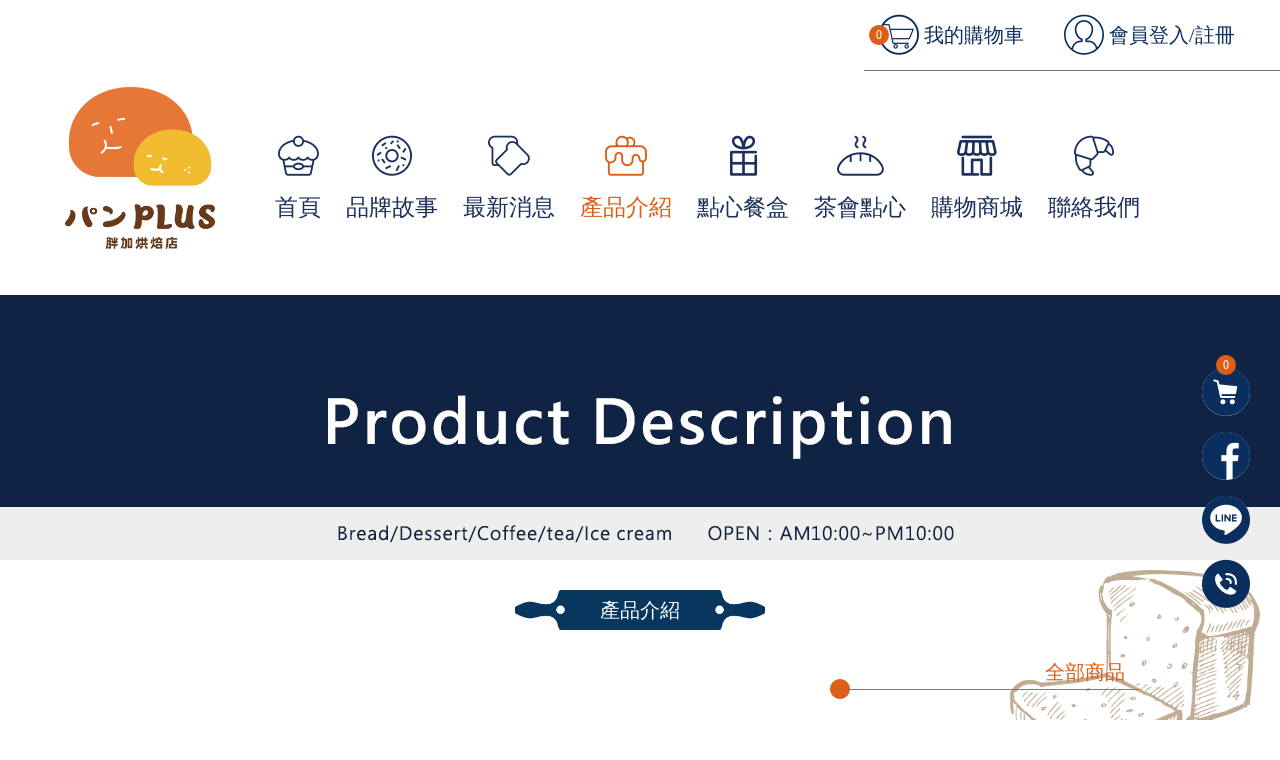

--- FILE ---
content_type: text/html; charset=UTF-8
request_url: https://www.breadplus-bakery.com/load_page/get_product_list/16/2
body_size: 33980
content:
<!DOCTYPE html>
<html lang="zh-TW">
<head>
    <meta charset="utf-8" lang="zh-TW" />
    <meta http-equiv="Content-Language" content="zh-tw" />
    <meta http-equiv="cache-control" content="no-cache">
    <meta http-equiv="pragma" content="no-cache">
    <meta http-equiv="expires" content="0">
    <meta name="viewport" content="width=device-width, initial-scale=1">
    <meta name="distribution" content="Taiwan">
    <meta name="keywords" content="九宮格;白色雪藏;年節禮盒">
    <meta name="description" content="九宮格禮盒;禮盒專賣;特製蛋糕;客製化餐盒;麵包;吐司;生日蛋糕;果凍花蛋糕;乳酪蛋糕;慕斯杯;布丁;點心;鳳梨酥;太陽餅">
    <meta name="robots" content="all">
	
	<meta property="og:title" content="送禮專用;禮品;禮物;蛋糕;台中蛋糕;造型蛋糕" />
	<meta property="og:url" content="https://www.breadplus-bakery.com/load_page/get_product_list/16/2" />
	<meta property="og:type" content="website" />
	<meta property="og:description" content="九宮格禮盒;禮盒專賣;特製蛋糕;客製化餐盒;麵包;吐司;生日蛋糕;果凍花蛋糕;乳酪蛋糕;慕斯杯;布丁;點心;鳳梨酥;太陽餅" />
	<meta property="og:image" content="https://www.breadplus-bakery.com/img/og_img.png" />

	<title>送禮專用;禮品;禮物;蛋糕;台中蛋糕;造型蛋糕</title>

	<base href="https://www.breadplus-bakery.com/">

    <link rel="shortcut icon" href="favicon.ico" >
    <link rel="stylesheet" href="css/bootstrap4.min.css" />
    <link rel="stylesheet" href="css/slick.css" />
    <link rel="stylesheet" href="css/slick-theme.css" />
    <link rel="stylesheet" href="css/external_i.css" />
    <link rel="stylesheet" href="css/external_k.css" />
    <link rel="stylesheet" href="css/external_v.css" />

    <link rel="stylesheet" href="css/gs.css?1768628372" />

    <script language="javascript" src="js/jquery-1.12.3.min.js"></script>
    <script language="javascript" src="js/preload/jquery.preload.min.js"></script>
    <script language="javascript" src="js/slick.js"></script>
    <script src="js/js.js"></script>
    <script language="javascript">
    $.preload('','');
    </script>
	<script src="js/jquery.bpopup.js"></script>
	
	<!-- Google Tag Manager -->
	<script>(function(w,d,s,l,i){w[l]=w[l]||[];w[l].push({'gtm.start':
	new Date().getTime(),event:'gtm.js'});var f=d.getElementsByTagName(s)[0],
	j=d.createElement(s),dl=l!='dataLayer'?'&l='+l:'';j.async=true;j.src=
	'https://www.googletagmanager.com/gtm.js?id='+i+dl;f.parentNode.insertBefore(j,f);
	})(window,document,'script','dataLayer','GTM-MLMK96K2');</script>
	<!-- End Google Tag Manager -->
	
	<!-- Google Tag Manager (noscript) -->
	<noscript><iframe src="https://www.googletagmanager.com/ns.html?id=GTM-MLMK96K2"
	height="0" width="0" style="display:none;visibility:hidden"></iframe></noscript>
	<!-- End Google Tag Manager (noscript) -->
</head>
<body>
<div class="container"></div>
<header class="header">
	<div class="header_above">
		<div class="header_above_item_container">
			<a href="https://www.breadplus-bakery.com/load_page/get_cart_list" class="header_above_item head_cart" menu_id="cart">
				<i class="fav fa-ponplus10"></i>
				<div class="header_above_item_text">我的購物車</div>
				<span>0</span>
			</a>
			
								<span onClick="do_header_member_popup();" class="header_above_item" menu_id="member">
						<i class="fav fa-ponplus9"></i>
						<div class="header_above_item_text">會員登入/註冊</div>
					</span>		</div>
        <script>
			function do_header_member_popup()
			{
				$("#header_member_popupbox").bPopup({
					follow: [true, true],
					position: ['auto', 'auto'],
					closeClass: 'header_member_popup_cancel',
					zIndex: 9999997
				});
			}
        </script>
	</div>
	
	<div class="gs_container header_bar">
		<div class="header_bottom_block header_bottom_block_other_page">
			<a href="https://www.breadplus-bakery.com" class="header_logo">
				<img src="img/logo_2025.png" class="header_logo_img">
			</a>
			<div class="header_nav">
				<a href="https://www.breadplus-bakery.com" class="header_nav_link" menu_id="home">
					<i class="fav fa-ponplus1"></i>
					<div class="header_nav_link_text">首頁</div>
				</a>
				<a href="https://www.breadplus-bakery.com/load_page/get_fullpage/1" class="header_nav_link" menu_id="about">
					<i class="fav fa-ponplus2"></i>
					<div class="header_nav_link_text">品牌故事</div>
				</a>
				<a href="https://www.breadplus-bakery.com/load_page/get_news_list" class="header_nav_link" menu_id="news">
					<i class="fav fa-ponplus3"></i>
					<div class="header_nav_link_text">最新消息</div>
				</a>
				<a href="https://www.breadplus-bakery.com/load_page/get_product_list" class="header_nav_link" menu_id="product">
					<i class="fav fa-ponplus4"></i>
					<div class="header_nav_link_text">產品介紹</div>
				</a>
				<a href="https://www.breadplus-bakery.com/load_page/get_product_list/22" class="header_nav_link" menu_id="product_navi">
					<i class="fav fa-ponplus5"></i>
					<div class="header_nav_link_text">點心餐盒</div>
				</a>
				<a href="https://www.breadplus-bakery.com/load_page/get_product_list/25" class="header_nav_link" menu_id="product_navi2">
					<i class="fav fa-ponplus6"></i>
					<div class="header_nav_link_text">茶會點心</div>
				</a>
				<a href="https://www.breadplus-bakery.com/load_page/get_shop_list" class="header_nav_link" menu_id="shop">
					<i class="fav fa-ponplus7"></i>
					<div class="header_nav_link_text">購物商城</div>
				</a>
				<a href="https://www.breadplus-bakery.com/load_page/get_contact_page" class="header_nav_link" menu_id="contact">
					<i class="fav fa-ponplus8"></i>
					<div class="header_nav_link_text">聯絡我們</div>
				</a>
			</div>
			<script>
				$(document).ready(function(){
					var active = "product";
					
					$(".header_nav_link[menu_id="+active+"]").addClass("active");
					$(".header_above_item[menu_id="+active+"]").addClass("active");
				});
			</script>
			
			<div class="header_bottom_mobile_block">
				<a href="https://www.breadplus-bakery.com/load_page/get_cart_list" class="header_above_item head_cart" menu_id="cart">
					<i class="fav fa-ponplus10"></i>
					<span>0</span>
				</a>
				
										<span onClick="do_header_member_popup();" class="header_above_item" menu_id="member">
							<i class="fav fa-ponplus9"></i>
						</span>				
				<div class="mobile_meun_button">
					<svg class="ham hamRotate ham1" viewBox="0 0 100 100" width="60">
						<path class="line top" d="m 30,33 h 40 c 0,0 9.044436,-0.654587 9.044436,-8.508902 0,-7.854315 -8.024349,-11.958003 -14.89975,-10.85914 -6.875401,1.098863 -13.637059,4.171617 -13.637059,16.368042 v 40" />
						<path class="line middle" d="m 30,50 h 40" />
						<path class="line bottom" d="m 30,67 h 40 c 12.796276,0 15.357889,-11.717785 15.357889,-26.851538 0,-15.133752 -4.786586,-27.274118 -16.667516,-27.274118 -11.88093,0 -18.499247,6.994427 -18.435284,17.125656 l 0.252538,40" />
					</svg>
				</div>
			</div>
			<script>
				$(".mobile_meun_button").click(function() {
					$(this).children("svg").toggleClass('active');
					$(".mobile_menu_wrap").stop().slideToggle(500);
				});
			</script>
		</div>
	</div>
</header>
	
	<div class="mobile_menu_wrap">
		<div class="mobile_menu_block">
			<a class="mobile_menu" href="https://www.breadplus-bakery.com">
				<i class="fav fa-ponplus1 mobile_menu_icon"></i>
				首頁
			</a>
			<a class="mobile_menu" href="https://www.breadplus-bakery.com/load_page/get_fullpage/1">
				<i class="fav fa-ponplus2 mobile_menu_icon"></i>
				品牌故事
			</a>
			<a class="mobile_menu" href="https://www.breadplus-bakery.com/load_page/get_news_list">
				<i class="fav fa-ponplus3 mobile_menu_icon"></i>
				最新消息
			</a>
			<span class="mobile_menu" href="https://www.breadplus-bakery.com/load_page/get_product_list">
				<i class="fav fa-ponplus4 mobile_menu_icon"></i>
				產品介紹
				<i class="fai fa-addd mobile_menu_icon2"></i>
			</span>
			<div class="mobile_menu2_block">
				<a class="mobile_menu2" href="https://www.breadplus-bakery.com/load_page/get_product_list">
					全部商品
				</a>
				<a class="mobile_menu2" href="https://www.breadplus-bakery.com/load_page/get_product_list/41">✨新品/熱銷推薦</a><a class="mobile_menu2" href="https://www.breadplus-bakery.com/load_page/get_product_list/17">✿四吋蛋糕</a><a class="mobile_menu2" href="https://www.breadplus-bakery.com/load_page/get_product_list/18">✿6吋/8吋生日蛋糕</a><a class="mobile_menu2" href="https://www.breadplus-bakery.com/load_page/get_product_list/2">✿切片蛋糕</a><a class="mobile_menu2" href="https://www.breadplus-bakery.com/load_page/get_product_list/8">✿乳酪蛋糕</a><a class="mobile_menu2" href="https://www.breadplus-bakery.com/load_page/get_product_list/7">✿彌月◆捲蛋糕</a><a class="mobile_menu2" href="https://www.breadplus-bakery.com/load_page/get_product_list/22">✨人氣餐盒</a><a class="mobile_menu2" href="https://www.breadplus-bakery.com/load_page/get_product_list/25">▶️客製化餐會點心</a><a class="mobile_menu2" href="https://www.breadplus-bakery.com/load_page/get_product_list/29">✨精選禮盒</a><a class="mobile_menu2" href="https://www.breadplus-bakery.com/load_page/get_product_list/4">❁甜麵包</a><a class="mobile_menu2" href="https://www.breadplus-bakery.com/load_page/get_product_list/23">❁鹹麵包</a><a class="mobile_menu2" href="https://www.breadplus-bakery.com/load_page/get_product_list/3">❁吐司◆餐包</a><a class="mobile_menu2" href="https://www.breadplus-bakery.com/load_page/get_product_list/15">❁Q版點心</a><a class="mobile_menu2" href="https://www.breadplus-bakery.com/load_page/get_product_list/16">❁下午茶小蛋糕◆甜點</a><a class="mobile_menu2" href="https://www.breadplus-bakery.com/load_page/get_product_list/20">❁餅乾◆零食</a><a class="mobile_menu2" href="https://www.breadplus-bakery.com/load_page/get_product_list/37">☘️酵酢飲</a><a class="mobile_menu2" href="https://www.breadplus-bakery.com/load_page/get_product_list/34">▶️客製專屬蛋糕</a>			</div>
			<a class="mobile_menu" href="https://www.breadplus-bakery.com/load_page/get_product_list/22">
				<i class="fav fa-ponplus5 mobile_menu_icon"></i>
				點心餐盒
			</a>
			<a class="mobile_menu" href="https://www.breadplus-bakery.com/load_page/get_product_list/25">
				<i class="fav fa-ponplus6 mobile_menu_icon"></i>
				茶會點心
			</a>
			<span class="mobile_menu" href="https://www.breadplus-bakery.com">
				<i class="fav fa-ponplus7 mobile_menu_icon"></i>
				購物商城
				<i class="fai fa-addd mobile_menu_icon2"></i>
			</span>
			<div class="mobile_menu2_block">
				<a class="mobile_menu2" href="https://www.breadplus-bakery.com/load_page/get_shop_list">
					全部商品
				</a>
				<a class="mobile_menu2" href="https://www.breadplus-bakery.com/load_page/get_shop_list/20">首選◆九宮格禮盒</a><a class="mobile_menu2" href="https://www.breadplus-bakery.com/load_page/get_shop_list/21">✨人氣餐盒</a><a class="mobile_menu2" href="https://www.breadplus-bakery.com/load_page/get_shop_list/26">乳酪蛋糕</a><a class="mobile_menu2" href="https://www.breadplus-bakery.com/load_page/get_shop_list/8">彌月◆捲蛋糕</a><a class="mobile_menu2" href="https://www.breadplus-bakery.com/load_page/get_shop_list/23">甜麵包</a><a class="mobile_menu2" href="https://www.breadplus-bakery.com/load_page/get_shop_list/24">鹹麵包</a><a class="mobile_menu2" href="https://www.breadplus-bakery.com/load_page/get_shop_list/25">吐司◆餐包</a><a class="mobile_menu2" href="https://www.breadplus-bakery.com/load_page/get_shop_list/27">Q版點心</a><a class="mobile_menu2" href="https://www.breadplus-bakery.com/load_page/get_shop_list/28">下午茶小蛋糕◆甜點</a><a class="mobile_menu2" href="https://www.breadplus-bakery.com/load_page/get_shop_list/29">餅乾◆零食</a>			</div>
			<a class="mobile_menu" href="https://www.breadplus-bakery.com/load_page/get_contact_page">
				<i class="fav fa-ponplus8 mobile_menu_icon"></i>
				聯絡我們
			</a>
			
					</div>
	</div>
	<script>
		$(".mobile_menu").click(function(){
			$(this).toggleClass("active");
			
			$(this).next(".mobile_menu2_block").stop().slideToggle();
		});
		
			$(".mobile_menu_wrap").click(function(e){
				var div = $('.mobile_menu_block');   // 设置目标区域
				if(!div.is(e.target) && div.has(e.target).length === 0){
					$(".mobile_menu_wrap").stop().slideUp();
					$(".mobile_meun_button").children("svg").removeClass('active');
				}
			});
	</script>

	<div id="header_member_popupbox">
		<div class="header_member_popup_cancel">
			<i class="fav fa-times"></i>
		</div>
		<div class="member_popupbox_button_wrap">
			<div class="member_popupbox_button_block">
				<a type="button" class="member_popupbox_button" href="https://www.breadplus-bakery.com/load_page/get_shop_list">無痕購買</a>
				<div class="member_popupbox_button_row2">非會員購買將無法線上訂單查詢</div>
			</div>
			<div class="member_popupbox_button_block">
				<button type="button" class="line_button" onClick="LineLogin();">
					<i class="fak fa-line-in"></i>
					登入購買
				</button>
				<div class="member_popupbox_button_row">立即成為線上會員</div>
			</div>
		</div>
		<script>
			function LineLogin()
			{
                var URL = 'https://access.line.me/oauth2/v2.1/authorize?';
                URL += 'response_type=code';
                URL += '&client_id=1656282406';
                URL += '&redirect_uri=https://www.breadplus-bakery.com/oauth/line_login';
                URL += '&state=breadplus';
                URL += '&bot_prompt=aggressive';
                URL += '&scope=openid%20profile';
                window.location.href = URL;
            }
		</script>
	</div>
<section>
	<div class="head_img_wrap">
		<div class="head_img" style="background-image: url('uploads/4KGOr6jyK8GFXcKSLVSBOlfbE33R8o2g.jpg');"></div>
		
        <div class="page_title">產品介紹</div>
	</div>
</section>

<section>
	<div id="main_page">
		<img id="page_icon" src="img/page_icon.png">
		<img id="page_icon2" src="img/page_icon2.png">
		
		<div class="gs_container">
			<div class="product_list_navi_title_block">
				<div class="product_list_navi_title_mobile">
					全部商品
				</div> 
				<div class="product_list_navi_title">
					<span>全部商品</span>
				</div> 
			</div>
						<div class="product_list_wrap_mobile">
				<div class="product_navi_mobile_wrap">
					<div class="product_navi_mobile_block">
						<a class="product_navi_mobile" navi_id="all" href="https://www.breadplus-bakery.com/load_page/get_product_list">全部商品</a>

						<a class="product_navi_mobile" title="胖加-✨新品/熱銷推薦 navi_id="41" href="https://www.breadplus-bakery.com/load_page/get_product_list/41">✨新品/熱銷推薦</a><a class="product_navi_mobile" title="胖加-✿四吋蛋糕 navi_id="17" href="https://www.breadplus-bakery.com/load_page/get_product_list/17">✿四吋蛋糕</a><a class="product_navi_mobile" title="胖加-✿6吋/8吋生日蛋糕 navi_id="18" href="https://www.breadplus-bakery.com/load_page/get_product_list/18">✿6吋/8吋生日蛋糕</a><a class="product_navi_mobile" title="胖加-✿切片蛋糕 navi_id="2" href="https://www.breadplus-bakery.com/load_page/get_product_list/2">✿切片蛋糕</a><a class="product_navi_mobile" title="胖加-✿乳酪蛋糕 navi_id="8" href="https://www.breadplus-bakery.com/load_page/get_product_list/8">✿乳酪蛋糕</a><a class="product_navi_mobile" title="胖加-✿彌月◆捲蛋糕 navi_id="7" href="https://www.breadplus-bakery.com/load_page/get_product_list/7">✿彌月◆捲蛋糕</a><a class="product_navi_mobile" title="胖加-✨人氣餐盒 navi_id="22" href="https://www.breadplus-bakery.com/load_page/get_product_list/22">✨人氣餐盒</a><a class="product_navi_mobile" title="胖加-▶️客製化餐會點心 navi_id="25" href="https://www.breadplus-bakery.com/load_page/get_product_list/25">▶️客製化餐會點心</a><a class="product_navi_mobile" title="胖加-✨精選禮盒 navi_id="29" href="https://www.breadplus-bakery.com/load_page/get_product_list/29">✨精選禮盒</a><a class="product_navi_mobile" title="胖加-❁甜麵包 navi_id="4" href="https://www.breadplus-bakery.com/load_page/get_product_list/4">❁甜麵包</a><a class="product_navi_mobile" title="胖加-❁鹹麵包 navi_id="23" href="https://www.breadplus-bakery.com/load_page/get_product_list/23">❁鹹麵包</a><a class="product_navi_mobile" title="胖加-❁吐司◆餐包 navi_id="3" href="https://www.breadplus-bakery.com/load_page/get_product_list/3">❁吐司◆餐包</a><a class="product_navi_mobile" title="胖加-❁Q版點心 navi_id="15" href="https://www.breadplus-bakery.com/load_page/get_product_list/15">❁Q版點心</a><a class="product_navi_mobile" title="胖加-❁下午茶小蛋糕◆甜點 navi_id="16" href="https://www.breadplus-bakery.com/load_page/get_product_list/16">❁下午茶小蛋糕◆甜點</a><a class="product_navi_mobile" title="胖加-❁餅乾◆零食 navi_id="20" href="https://www.breadplus-bakery.com/load_page/get_product_list/20">❁餅乾◆零食</a><a class="product_navi_mobile" title="胖加-☘️酵酢飲 navi_id="37" href="https://www.breadplus-bakery.com/load_page/get_product_list/37">☘️酵酢飲</a><a class="product_navi_mobile" title="胖加-▶️客製專屬蛋糕 navi_id="34" href="https://www.breadplus-bakery.com/load_page/get_product_list/34">▶️客製專屬蛋糕</a>					</div>					
				</div>
				<div class="product_navi_down_drop"><i class="fav fa-breadplus89"></i></div>
				
			</div>
						<div class="product_list_wrap">
				<div class="product_navi_block">
					<a class="product_navi" navi_id="all" href="https://www.breadplus-bakery.com/load_page/get_product_list">全部商品</a>
					
					<a class="product_navi" title="胖加-✨新品/熱銷推薦 navi_id="41" href="https://www.breadplus-bakery.com/load_page/get_product_list/41">✨新品/熱銷推薦</a><a class="product_navi" title="胖加-✿四吋蛋糕 navi_id="17" href="https://www.breadplus-bakery.com/load_page/get_product_list/17">✿四吋蛋糕</a><a class="product_navi" title="胖加-✿6吋/8吋生日蛋糕 navi_id="18" href="https://www.breadplus-bakery.com/load_page/get_product_list/18">✿6吋/8吋生日蛋糕</a><a class="product_navi" title="胖加-✿切片蛋糕 navi_id="2" href="https://www.breadplus-bakery.com/load_page/get_product_list/2">✿切片蛋糕</a><a class="product_navi" title="胖加-✿乳酪蛋糕 navi_id="8" href="https://www.breadplus-bakery.com/load_page/get_product_list/8">✿乳酪蛋糕</a><a class="product_navi" title="胖加-✿彌月◆捲蛋糕 navi_id="7" href="https://www.breadplus-bakery.com/load_page/get_product_list/7">✿彌月◆捲蛋糕</a><a class="product_navi" title="胖加-✨人氣餐盒 navi_id="22" href="https://www.breadplus-bakery.com/load_page/get_product_list/22">✨人氣餐盒</a><a class="product_navi" title="胖加-▶️客製化餐會點心 navi_id="25" href="https://www.breadplus-bakery.com/load_page/get_product_list/25">▶️客製化餐會點心</a><a class="product_navi" title="胖加-✨精選禮盒 navi_id="29" href="https://www.breadplus-bakery.com/load_page/get_product_list/29">✨精選禮盒</a><a class="product_navi" title="胖加-❁甜麵包 navi_id="4" href="https://www.breadplus-bakery.com/load_page/get_product_list/4">❁甜麵包</a><a class="product_navi" title="胖加-❁鹹麵包 navi_id="23" href="https://www.breadplus-bakery.com/load_page/get_product_list/23">❁鹹麵包</a><a class="product_navi" title="胖加-❁吐司◆餐包 navi_id="3" href="https://www.breadplus-bakery.com/load_page/get_product_list/3">❁吐司◆餐包</a><a class="product_navi" title="胖加-❁Q版點心 navi_id="15" href="https://www.breadplus-bakery.com/load_page/get_product_list/15">❁Q版點心</a><a class="product_navi" title="胖加-❁下午茶小蛋糕◆甜點 navi_id="16" href="https://www.breadplus-bakery.com/load_page/get_product_list/16">❁下午茶小蛋糕◆甜點</a><a class="product_navi" title="胖加-❁餅乾◆零食 navi_id="20" href="https://www.breadplus-bakery.com/load_page/get_product_list/20">❁餅乾◆零食</a><a class="product_navi" title="胖加-☘️酵酢飲 navi_id="37" href="https://www.breadplus-bakery.com/load_page/get_product_list/37">☘️酵酢飲</a><a class="product_navi" title="胖加-▶️客製專屬蛋糕 navi_id="34" href="https://www.breadplus-bakery.com/load_page/get_product_list/34">▶️客製專屬蛋糕</a>				</div>
				<script>
					
					$('.product_navi_down_drop').on('click',function(){
						$('.product_navi_mobile_wrap').toggleClass('active');
					})
					
					$(document).ready(function(){
						var active = "16";
						$(".product_navi").each(function(){
							if($(this).attr("navi_id") == active)
							{
								$(this).addClass("active");
								var title = $(this).text();
								
								$(".product_list_navi_title span").text(title);
								$(".product_list_navi_title_mobile").text(title);
							}
						});
						
						$(".product_navi_mobile[navi_id="+active+"]").addClass("active");
						
						var itemWidth = 0;
						$(".product_navi_mobile").each(function(){
							var width = $(this).css("width");
							width = width.split("px");
							itemWidth += parseInt(width[0]);
							// console.log(width);
						});
						itemWidth += 8;
						$(".product_navi_mobile_block").css("width", itemWidth +"px");
					});
				</script>
				
				<div class="product_list_area">
					
					<div class="product_list_block">
														<div class="product_list">
									<a href="https://www.breadplus-bakery.com/load_page/get_product_content/326" class="product_list_href">
										<div class="product_list_img_wrap">
											<img src="uploads/f9OmqhzlTJ4xizbH0jICdxTuPvPisKGH.jpeg" class="product_list_img" alt="胖加-產品圖">
											<div class="product_img_more">more</div>
										</div>
										<div class="product_list_title">【布丁蛋糕-巧克力】</div>
										<div class="product_list_intro" str="●蛋奶素

《產品成分》
使用紐西蘭進口的安佳奶油、
香濃可可粉">●蛋奶素

《產品成分》
使用紐西蘭進口的安佳奶油、
香濃可可粉</div>
									</a>
								</div>								<div class="product_list">
									<a href="https://www.breadplus-bakery.com/load_page/get_product_content/109" class="product_list_href">
										<div class="product_list_img_wrap">
											<img src="uploads/TSBzMH0SlwqE9MoolJZBntDo0Dm8HzBP.jpeg" class="product_list_img" alt="胖加-產品圖">
											<div class="product_img_more">more</div>
										</div>
										<div class="product_list_title">【蜂蜜起酥蛋糕(條)】</div>
										<div class="product_list_intro" str="●蛋奶素

《產品成分》
蜂蜜蛋糕、
起酥片">●蛋奶素

《產品成分》
蜂蜜蛋糕、
起酥片</div>
									</a>
								</div>								<div class="product_list">
									<a href="https://www.breadplus-bakery.com/load_page/get_product_content/327" class="product_list_href">
										<div class="product_list_img_wrap">
											<img src="uploads/QzdFCptJ41k8j1s1lcd3sk5dLh39hnFB.jpeg" class="product_list_img" alt="胖加-產品圖">
											<div class="product_img_more">more</div>
										</div>
										<div class="product_list_title">【蜂蜜起酥蛋糕(片)】</div>
										<div class="product_list_intro" str="●蛋奶素

《產品成分》
蜂蜜蛋糕、
起酥片">●蛋奶素

《產品成分》
蜂蜜蛋糕、
起酥片</div>
									</a>
								</div>								<div class="product_list">
									<a href="https://www.breadplus-bakery.com/load_page/get_product_content/101" class="product_list_href">
										<div class="product_list_img_wrap">
											<img src="uploads/qjMurKJXJx3oX6zL6FVWFWlbejO5nZI0.jpeg" class="product_list_img" alt="胖加-產品圖">
											<div class="product_img_more">more</div>
										</div>
										<div class="product_list_title">【蜂蜜蛋糕】</div>
										<div class="product_list_intro" str="●蛋奶素

《產品成分》
純蜂蜜、
安佳奶油、
砂糖、
雞蛋">●蛋奶素

《產品成分》
純蜂蜜、
安佳奶油、
砂糖、
雞蛋</div>
									</a>
								</div>								<div class="product_list">
									<a href="https://www.breadplus-bakery.com/load_page/get_product_content/111" class="product_list_href">
										<div class="product_list_img_wrap">
											<img src="uploads/jGXXdE14d9W5iYpokph1Mq9werBlpd4D.jpeg" class="product_list_img" alt="胖加-產品圖">
											<div class="product_img_more">more</div>
										</div>
										<div class="product_list_title">【田園戚風】</div>
										<div class="product_list_intro" str="●蛋奶素

《產品成分》
蜂蜜、
香草蛋糕、
葡萄乾">●蛋奶素

《產品成分》
蜂蜜、
香草蛋糕、
葡萄乾</div>
									</a>
								</div>								<div class="product_list">
									<a href="https://www.breadplus-bakery.com/load_page/get_product_content/116" class="product_list_href">
										<div class="product_list_img_wrap">
											<img src="uploads/7OG5cV7uMPBfQ8yD85GZA4l11E54FTCK.jpeg" class="product_list_img" alt="胖加-產品圖">
											<div class="product_img_more">more</div>
										</div>
										<div class="product_list_title">【葡式蛋塔】</div>
										<div class="product_list_intro" str="●蛋奶素

《產品成分》
雞蛋、
砂糖、
牛奶、
塔皮">●蛋奶素

《產品成分》
雞蛋、
砂糖、
牛奶、
塔皮</div>
									</a>
								</div>								<div class="product_list">
									<a href="https://www.breadplus-bakery.com/load_page/get_product_content/344" class="product_list_href">
										<div class="product_list_img_wrap">
											<img src="uploads/AKQ2ZFk8eD7MJd4nFYH8RZ556nAHQY43.jpeg" class="product_list_img" alt="胖加-產品圖">
											<div class="product_img_more">more</div>
										</div>
										<div class="product_list_title">【芝多司乳酪蛋糕】</div>
										<div class="product_list_intro" str="●蛋奶素

《產品成分》
起司、
芝士粉、
雞蛋、
砂糖">●蛋奶素

《產品成分》
起司、
芝士粉、
雞蛋、
砂糖</div>
									</a>
								</div>								<div class="product_list">
									<a href="https://www.breadplus-bakery.com/load_page/get_product_content/112" class="product_list_href">
										<div class="product_list_img_wrap">
											<img src="uploads/JpMvjnc3QxFqxVoc5XxY14ZwU5GZDex4.jpeg" class="product_list_img" alt="胖加-產品圖">
											<div class="product_img_more">more</div>
										</div>
										<div class="product_list_title">【桂圓蛋糕】</div>
										<div class="product_list_intro" str="●蛋奶素

《產品成分》
黑糖、
桂圓、
雞蛋、
核桃">●蛋奶素

《產品成分》
黑糖、
桂圓、
雞蛋、
核桃</div>
									</a>
								</div>								<div class="product_list">
									<a href="https://www.breadplus-bakery.com/load_page/get_product_content/103" class="product_list_href">
										<div class="product_list_img_wrap">
											<img src="uploads/fAF1i5LeipLp4K2tVYaotwOKAbiWQuzB.jpeg" class="product_list_img" alt="胖加-產品圖">
											<div class="product_img_more">more</div>
										</div>
										<div class="product_list_title">【天使海苔肉鬆】</div>
										<div class="product_list_intro" str="●葷食
●需冷藏

《產品成分》
海苔、
豬肉鬆、
天使蛋糕">●葷食
●需冷藏

《產品成分》
海苔、
豬肉鬆、
天使蛋糕</div>
									</a>
								</div>					</div>
					<script>
						$(document).ready(function(){
							check_intro_strlen();
						});

						$(window).resize(function(){
							check_intro_strlen();
						});

						function check_intro_strlen()
						{
							var strlen = 18;
							if($(window).width() > 1400)
							{
								strlen = 32;
							}
							else if($(window).width() > 1200)
							{
								strlen = 26;
							}
							else if($(window).width() > 1020)
							{
								strlen = 22;
							}
							else if($(window).width() > 767)
							{
								strlen = 18;
							}
							else if($(window).width() > 575)
							{
								strlen = 28;
							}

							$(".product_list_intro").each(function(){
								var str = $(this).attr("str");

								if(str.length > strlen)
								{
									$(this).html(str.substr(0,strlen)+"..."); 
								}
								else
								{
									$(this).html(str); 
								}
							});
						}
					</script>

					

	<div class="gs_pagination">
				
		<a href="https://www.breadplus-bakery.com/load_page/get_product_list/16/1">1</a><strong>2</strong><a href="https://www.breadplus-bakery.com/load_page/get_product_list/16/3">3</a><a href="https://www.breadplus-bakery.com/load_page/get_product_list/16/4">4</a>		
			</div>

				</div>
			</div>
		</div>
	</div>
</section>
	
	<section>
				<div class="foot_slider_wrap">
			<div class="foot_slider_block">
				<div class="foot_slider">
												<div class="foot_slider_list">
								<img class="foot_slider_list" src="uploads/vjx9xqAUJ0FED5HIOpXctrUFgzBSnajI.jpg">
							</div>							<div class="foot_slider_list">
								<img class="foot_slider_list" src="uploads/5g2Nk2HYoU3xVfJyrsm7k8FgfrOOp7fi.jpg">
							</div>							<div class="foot_slider_list">
								<img class="foot_slider_list" src="uploads/yt7RboQJT0DY8rq9Ll7oWSVr5HMc8446.jpg">
							</div>							<div class="foot_slider_list">
								<img class="foot_slider_list" src="uploads/DBX8it2PsCljsJYgm6k5BaMHIHdxXMYw.jpg">
							</div>							<div class="foot_slider_list">
								<img class="foot_slider_list" src="uploads/srQ5oKNvJ4oiSe6s3kXeub5fvdzTfUln.jpg">
							</div>				</div>

				<div class="foot_slider_control_button"></div>
			</div>
		</div>
		<script>
			$(".foot_slider").slick({
				 dots: true,		/* 是否有dots */
				 appendDots: '.foot_slider_control_button', /* dot 顯示位置 */
				 infinite: true,		/* 是否能重頭開始播放 */
				 autoplay:true,		/* 是否自動播放 */
				 autoplaySpeed: 4000,		/* 自動播放頻率 */
				 speed:300,		/* 圖片動畫速度 */
				 arrows:false,		/* 是否有前後箭頭 */
				 slidesToShow: 1,		/* 圖片顯示數量 */
				 slidesToScroll: 1,		/* 圖片跳轉數量 */
			});
		</script>
	</section>

	<section>
		<div class="foot_wrap">
			<div class="foot_top_block">
				<img class="foot_logo" src="img/logo_2025.png" alt="胖加-LOGO">
				<div class="foot_top_row_block">
					<div class="foot_top_row">胖加烘焙食品股份有限公司</div>
					<div class="foot_top_row_en">Breadplus Baked Food Co., Ltd</div>
					<div class="foot_top_row">中央工廠登記證:66011586</div>
				</div>
				<div class="foot_top_row_block">
					<div class="foot_top_row">
						胖加烘焙門市旗艦店
					</div>
					<div class="foot_top_row">
						<a class="foot_top_row_link" href="https://goo.gl/maps/waVNbDfcxsiZD4196" target="_blank">台中市西屯區漢口路一段29號</a>
					</div>
					
					<div class="foot_top_row">
						<a class="foot_top_row_link" href="tel:04-2316-6555" target="_blank">04-2316-6555</a>
						<a class="foot_top_row_link" href="tel:0929-286228" target="_blank">0929-286228</a>
					</div>
				</div>
			</div>
			<div class="foot_bottom_block">
				<div id="copyright_row">
					Copyright © 2021Breadplus Baked Food Co., Ltd all rights reserved.
				</div>
				<div id="geyes_link_row">
					<a id="geyes_link" href="https://www.geyes.com.tw" target="_blank">網站設計</a>：橘野數位設計
				</div>
			</div>
			
			<img id="foot_img" src="img/foot_img.png" alt="胖加-店鋪">
		</div>
	</section>

	<div id="fixed_icon_block">
		<a class="fixed_icon" href="https://www.breadplus-bakery.com/load_page/get_cart_list" id="foot_cart">
			<i class="fav fa-ponplus18"></i>
			<span>0</span>
		</a>
		<a class="fixed_icon" id="fb_button" target="_blank" href="https://www.facebook.com/%E8%83%96%E5%8A%A0%E7%83%98%E7%84%99%E5%BA%97-113739933746955/">
			<i class="fav fa-ponplus19"></i>
		</a>
		<a class="fixed_icon" id="line_button" target="_blank" href="https://line.me/R/ti/p/%40465pgsok">
			<i class="fav fa-ponplus20"></i>
		</a>
		<a class="fixed_icon" target="_blank" href="tel:04-2316-6555">
			<i class="fav fa-ponplus21"></i>
		</a>
		<button class="fixed_icon" id="scrollup">
			<i class="fav fa-ponplus22"></i>
		</button>
	</div>
	<script>
        $(document).ready(function(e) {
            top_button_visibility();
        });

        $(window).scroll(function(e) {
            top_button_visibility();
        });

        function top_button_visibility()
        {
            var scrollTop = $(window).scrollTop();


            if( scrollTop == 0 )
            {
                $('#scrollup').css("opacity", "0");
            }
            else
            {
                $('#scrollup').css("opacity", "1");
            }
        }

        $('#scrollup').click(function(e) {
            var body = $("html, body");

            body.stop().animate({scrollTop:0}, '500', 'swing' );
        });
    </script>
</body>
</html>

--- FILE ---
content_type: text/css
request_url: https://www.breadplus-bakery.com/css/external_i.css
body_size: 18474
content:


@font-face {
  font-family: 'Iris';
  src: url('../myicons_i/icons.eot');
  src: url('../myicons_i/icons.eot?#iefix') format('embedded-opentype'),
       url('../myicons_i/icons.woff2') format('woff2'),
       url('../myicons_i/icons.woff') format('woff'),
       url('../myicons_i/icons.ttf') format('truetype'),
       url('../myicons_i/icons.otf') format('opentype');
  font-weight: normal;
  font-style: normal;
}




.fai {
    display: inline-block;
    font: normal normal normal 14px/1 'Iris';
    font-size: inherit;
    text-rendering: auto;
    -webkit-font-smoothing: antialiased;
    -moz-osx-font-smoothing: grayscale;
}


  .fa-lg {
      font-size: 1.33333333em;
      line-height: 0.75em;
      vertical-align: -15%;
  }

  .fa-2x {
      font-size: 2em;
  }

  .fa-3x {
      font-size: 3em;
  }

  .fa-4x {
      font-size: 4em;
  }

  .fa-5x {
      font-size: 5em;
  }



  .fa-fw {
      width: 1.28571429em;
      text-align: center;
  }



  .fa-ul {
      padding-left: 0;
      margin-left: 2.14285714em;
      list-style-type: none;
  }

  .fa-ul> li {
      position: relative;
  }

  .fa-li {
      position: absolute;
      left: -2.14285714em;
      width: 2.14285714em;
      top: 0.14285714em;
      text-align: center;
  }

  .fa-li.fa-lg {
      left: -1.85714286em;
  }



  .fa-border {
      padding: .2em .25em .15em;
      border: solid 0.08em #eeeeee;
      border-radius: .1em;
  }

  .pull-right {
      float: right;
  }

  .pull-left {
      float: left;
  }

  .fa.pull-left {
      margin-right: .3em;
  }

  .fa.pull-right {
      margin-left: .3em;
  }



  .fa-spin {
      -webkit-animation: fa-spin 2s infinite linear;
      animation: fa-spin 2s infinite linear;
  }

  .fa-pulse {
      -webkit-animation: fa-spin 1s infinite steps(8);
      animation: fa-spin 1s infinite steps(8);
  }

  @-webkit-keyframes fa-spin {
      0% {
          -webkit-transform: rotate(0deg);
          transform: rotate(0deg);
      }
      100% {
          -webkit-transform: rotate(359deg);
          transform: rotate(359deg);
      }
  }

  @keyframes fa-spin {
      0% {
          -webkit-transform: rotate(0deg);
          transform: rotate(0deg);
      }
      100% {
          -webkit-transform: rotate(359deg);
          transform: rotate(359deg);
      }
  }



  .fa-rotate-90 {
      filter: "progid: DXImageTransform.Microsoft.BasicImage(rotation=1)";
      -webkit-transform: rotate(90deg);
      -ms-transform: rotate(90deg);
      transform: rotate(90deg);
  }

  .fa-rotate-180 {
      filter: "progid: DXImageTransform.Microsoft.BasicImage(rotation=2)";
      -webkit-transform: rotate(180deg);
      -ms-transform: rotate(180deg);
      transform: rotate(180deg);
  }

  .fa-rotate-270 {
      filter: "progid: DXImageTransform.Microsoft.BasicImage(rotation=3)";
      -webkit-transform: rotate(270deg);
      -ms-transform: rotate(270deg);
      transform: rotate(270deg);
  }

  .fa-flip-horizontal {
      filter: "progid: DXImageTransform.Microsoft.BasicImage(rotation=0, mirror=1)";
      -webkit-transform: scale(-1, 1);
      -ms-transform: scale(-1, 1);
      transform: scale(-1, 1);
  }

  .fa-flip-vertical {
      filter: "progid: DXImageTransform.Microsoft.BasicImage(rotation=2, mirror=1)";
      -webkit-transform: scale(1, -1);
      -ms-transform: scale(1, -1);
      transform: scale(1, -1);
  }

  :root .fa-rotate-90,
  :root .fa-rotate-180,
  :root .fa-rotate-270,
  :root .fa-flip-horizontal,
  :root .fa-flip-vertical {
      filter: none;
  }



  .fa-stack {
      position: relative;
      display: inline-block;
      width: 2em;
      height: 2em;
      line-height: 2em;
      vertical-align: middle;
  }

  .fa-stack-1x,
  .fa-stack-2x {
      position: absolute;
      left: 0;
      width: 100%;
      text-align: center;
  }

  .fa-stack-1x {
      line-height: inherit;
  }

  .fa-stack-2x {
      font-size: 2em;
  }

  .fa-inverse {
      color: #ffffff;
  }



  .fa-search:before {
      content: '\f000';
  }

  .fa-star:before {
      content: '\f001';
  }

  .fa-user:before {
      content: '\f002';
  }

  .fa-check:before {
      content: '\f003';
  }

  .fa-times:before {
      content: '\f004';
  }

  .fa-home:before {
      content: '\f005';
  }

  .fa-comment:before {
      content: '\f006';
  }

  .fa-chevron-up:before {
      content: '\f007';
  }

  .fa-phone:before {
      content: '\f008';
  }

  .fa-twitter:before {
      content: '\f009';
  }

  .fa-bars:before {
      content: '\f00a';
  }

  .fa-google-plus:before {
      content: '\f00b';
  }

  .fa-envelope:before {
      content: '\f00c';
  }

  .fa-linkedin:before {
      content: '\f00d';
  }

  .fa-facebook-official:before {
      content: '\f00e';
  }

  .fa-earth:before {
      content: '\f00f';
  }

  .fa-earphone:before {
      content: '\f010';
  }

  .fa-angles-up:before {
      content: '\f012';
  }

  .fa-envelope-btb:before {
      content: '\f013';
  }

  .fa-shopping-cart:before {
      content: '\f014';
  }

  .fa-shopping-cart-fa:before {
      content: '\f015';
  }

  .fa-chat:before {
      content: '\f016';
  }

  .fa-home-entypo:before {
      content: '\f017';
  }

  .fa-new:before {
      content: '\f018';
  }

  .fa-th:before {
      content: '\f019';
  }

  .fa-layer-group:before {
      content: '\f01a';
  }

  .fa-sign-in:before {
      content: '\f01b';
  }

  .fa-drive:before {
      content: '\f01d';
  }

  .fa-grid:before {
      content: '\f01e';
  }

  .fa-user-circle-o:before {
      content: '\f01f';
  }

  .fa-aa:before {
      content: '\f020';
  }

  .fa-back-in-time:before {
      content: '\f021';
  }

  .fa-s:before {
      content: '\f022';
  }

  .fa-dd:before {
      content: '\f023';
  }

  .fa-aaa:before {
      content: '\f024';
  }

  .fa-comments:before {
      content: '\f025';
  }

  .fa-sd:before {
      content: '\f026';
  }

  .fa-map-marker:before {
      content: '\f027';
  }

  .fa-zalo:before {
      content: '\f029';
  }

  .fa-zalo2:before {
      content: '\f02a';
  }

  .fa-aaaaa:before {
      content: '\f02b';
  }

  .fa-acc:before {
      content: '\f02d';
  }

  .fa-asd:before {
      content: '\f02e';
  }

  .fa-asdf:before {
      content: '\f02f';
  }

  .fa-asdfg:before {
      content: '\f030';
  }

  .fa-qwer:before {
      content: '\f031';
  }

  .fa-aasd:before {
      content: '\f032';
  }

  .fa-gegys:before {
      content: '\f033';
  }

  .fa-aqa:before {
      content: '\f035';
  }

  .fa-asdfv:before {
      content: '\f037';
  }

  .fa-voc:before {
      content: '\f038';
  }

  .fa-scc:before {
      content: '\f039';
  }

  .fa-play:before {
      content: '\f03a';
  }

  .fa-ac:before {
      content: '\f03b';
  }

  .fa-trash:before {
      content: '\f03c';
  }

  .fa-phone-alt:before {
      content: '\f03d';
  }

  .fa-phone-glyphicon:before {
      content: '\f03e';
  }

  .fa-phone-oi:before {
      content: '\f03f';
  }

  .fa-amc1:before {
      content: '\f040';
  }

  .fa-amc:before {
      content: '\f041';
  }

  .fa-xi1:before {
      content: '\f042';
  }

  .fa-pl1:before {
      content: '\f043';
  }

  .fa-cm1:before {
      content: '\f044';
  }

  .fa-as12:before {
      content: '\f045';
  }

  .fa-social-facebook:before {
      content: '\f046';
  }

  .fa-mail:before {
      content: '\f047';
  }

  .fa-marker:before {
      content: '\f048';
  }

  .fa-phone-mdi:before {
      content: '\f049';
  }

  .fa-phone-li:before {
      content: '\f04b';
  }

  .fa-phone-btm:before {
      content: '\f04c';
  }

  .fa-phone-outline:before {
      content: '\f04d';
  }

  .fa-cellphone-iphone:before {
      content: '\f04e';
  }

  .fa-cm2:before {
      content: '\f04f';
  }

  .fa-cv1:before {
      content: '\f050';
  }

  .fa-cv2:before {
      content: '\f051';
  }

  .fa-fax-btm:before {
      content: '\f053';
  }

  .fa-n1:before {
      content: '\f055';
  }

  .fa-nn2:before {
      content: '\f056';
  }

  .fa-pe1:before {
      content: '\f057';
  }

  .fa-v1:before {
      content: '\f058';
  }

  .fa-v2:before {
      content: '\f059';
  }

  .fa-v3:before {
      content: '\f05a';
  }

  .fa-v4:before {
      content: '\f05b';
  }

  .fa-old-phone:before {
      content: '\f05c';
  }

  .fa-google-earth:before {
      content: '\f05d';
  }

  .fa-time:before {
      content: '\f05e';
  }

  .fa-timer:before {
      content: '\f05f';
  }

  .fa-timer-sand:before {
      content: '\f060';
  }

  .fa-time-10:before {
      content: '\f061';
  }

  .fa-time-9:before {
      content: '\f062';
  }

  .fa-fax-fas:before {
      content: '\f063';
  }

  .fa-fax-fa:before {
      content: '\f064';
  }

  .fa-fax-btb:before {
      content: '\f065';
  }

  .fa-g-mark:before {
      content: '\f066';
  }

  .fa-wish1:before {
      content: '\f067';
  }

  .fa-shopping-cart-typcn:before {
      content: '\f068';
  }

  .fa-shopping-cart-glyphicon:before {
      content: '\f069';
  }

  .fa-shopping-cart-mdi:before {
      content: '\f06a';
  }

  .fa-shopping-cart-entypo:before {
      content: '\f06b';
  }

  .fa-shopping-cart-fi:before {
      content: '\f06c';
  }

  .fa-shopping-cart-btm:before {
      content: '\f06e';
  }

  .fa-shopping-cart-fas:before {
      content: '\f070';
  }

  .fa-aaaaaaas:before {
      content: '\f071';
  }

  .fa-add-shopping-cart:before {
      content: '\f072';
  }

  .fa-mace1:before {
      content: '\f073';
  }

  .fa-ma2:before {
      content: '\f074';
  }

  .fa-aaax:before {
      content: '\f075';
  }

  .fa-aasds:before {
      content: '\f076';
  }

  .fa-aaaa:before {
      content: '\f077';
  }

  .fa-asscc:before {
      content: '\f078';
  }

  .fa-instagram:before {
      content: '\f079';
  }

  .fa-instagram-fa:before {
      content: '\f07a';
  }

  .fa-ffff:before {
      content: '\f07b';
  }

  .fa-vdvdvd:before {
      content: '\f07c';
  }

  .fa-fvsfbb:before {
      content: '\f07d';
  }

  .fa-trashcan:before {
      content: '\f07e';
  }

  .fa-trash-glyphicon:before {
      content: '\f07f';
  }

  .fa-trash-fi:before {
      content: '\f080';
  }

  .fa-trash-li:before {
      content: '\f081';
  }

  .fa-trash-btb:before {
      content: '\f082';
  }

  .fa-trash-typcn:before {
      content: '\f083';
  }

  .fa-trash-fas:before {
      content: '\f084';
  }

  .fa-trash-entypo:before {
      content: '\f086';
  }

  .fa-trash-fa:before {
      content: '\f087';
  }

  .fa-trash-oi:before {
      content: '\f088';
  }

  .fa-trash-alt:before {
      content: '\f089';
  }

  .fa-trash-alt-far:before {
      content: '\f08a';
  }

  .fa-trash-o:before {
      content: '\f08b';
  }

  .fa-bbsbs:before {
      content: '\f08c';
  }

  .fa-addd:before {
      content: '\f08d';
  }

  .fa-eaa:before {
      content: '\f08e';
  }

  .fa-asdfdf:before {
      content: '\f08f';
  }

  .fa-dsfdf:before {
      content: '\f090';
  }

  .fa-qwf1:before {
      content: '\f091';
  }

  .fa-ascv1:before {
      content: '\f092';
  }

  .fa-as1:before {
      content: '\f093';
  }

  .fa-sd12:before {
      content: '\f094';
  }

  .fa-qaodj:before {
      content: '\f095';
  }

  .fa-cfvcdfvf:before {
      content: '\f096';
  }

  .fa-fgbfga:before {
      content: '\f097';
  }

  .fa-user-fas:before {
      content: '\f098';
  }

  .fa-user-alt:before {
      content: '\f099';
  }

  .fa-time-3:before {
      content: '\f09a';
  }

  .fa-youtube:before {
      content: '\f09b';
  }

  .fa-envelope-far:before {
      content: '\f09c';
  }

  .fa-envelope-glyphicon:before {
      content: '\f09d';
  }

  .fa-envelope-fas:before {
      content: '\f09e';
  }

  .fa-envelope-open:before {
      content: '\f09f';
  }

  .fa-envelope-closed:before {
      content: '\f0a0';
  }

  .fa-envelope-open-text:before {
      content: '\f0a1';
  }

  .fa-envelope-square:before {
      content: '\f0a2';
  }

  .fa-envelope-btm:before {
      content: '\f0a4';
  }

  .fa-envelope-open-fas:before {
      content: '\f0a6';
  }

  .fa-envelope-open-far:before {
      content: '\f0a7';
  }

  .fa-envelope-open-o:before {
      content: '\f0a8';
  }

  .fa-envelope-o:before {
      content: '\f0a9';
  }

  .fa-qqqs:before {
      content: '\f0aa';
  }

  .fa-web:before {
      content: '\f0ab';
  }

  .fa-qde1:before {
      content: '\f0ac';
  }

  .fa-dsa2:before {
      content: '\f0ad';
  }

  .fa-gds:before {
      content: '\f0ae';
  }

  .fa-fdgdwa:before {
      content: '\f0af';
  }

  .fa-fbfg:before {
      content: '\f0b0';
  }

  .fa-fgfg:before {
      content: '\f0b1';
  }

  .fa-fgf:before {
      content: '\f0b2';
  }

  .fa-hmh:before {
      content: '\f0b3';
  }

  .fa-nghnjgh:before {
      content: '\f0b4';
  }

  .fa-bbgf:before {
      content: '\f0b5';
  }

  .fa-bb:before {
      content: '\f0b6';
  }

  .fa-hnt:before {
      content: '\f0b7';
  }

  .fa-b:before {
      content: '\f0b8';
  }

  .fa-fghfr:before {
      content: '\f0b9';
  }

  .fa-fbg:before {
      content: '\f0ba';
  }

  .fa-youtube-fa:before {
      content: '\f0bb';
  }

  .fa-youtube-square:before {
      content: '\f0bc';
  }

  .fa-social-youtube:before {
      content: '\f0bd';
  }

  .fa-social-youtube-circular:before {
      content: '\f0be';
  }

  .fa-youtube-fab:before {
      content: '\f0bf';
  }

  .fa-youtube-play:before {
      content: '\f0c0';
  }

  .fa-social-youtube-typcn:before {
      content: '\f0c1';
  }

  .fa-youtube-square-fab:before {
      content: '\f0c2';
  }

  .fa-youtube-play-fa:before {
      content: '\f0c3';
  }

  .fa-social-facebook-circular:before {
      content: '\f0c4';
  }

  .fa-facebook-square:before {
      content: '\f0c5';
  }

  .fa-social-facebook-typcn:before {
      content: '\f0c6';
  }

  .fa-facebook-f:before {
      content: '\f0c7';
  }

  .fa-facebook:before {
      content: '\f0c8';
  }

  .fa-facebook-fa:before {
      content: '\f0c9';
  }

  .fa-facebook-fab:before {
      content: '\f0ca';
  }

  .fa-facebook-messenger:before {
      content: '\f0cb';
  }

  .fa-facebook-box:before {
      content: '\f0cc';
  }

  .fa-facebook-square-fab:before {
      content: '\f0cd';
  }

  .fa-facebook-messenger-fab:before {
      content: '\f0ce';
  }

  .fa-fgh:before {
      content: '\f0cf';
  }

  .fa-dvgg:before {
      content: '\f0d0';
  }

  .fa-social-instagram-circular:before {
      content: '\f0d1';
  }

  .fa-instagram-mdc:before {
      content: '\f0d2';
  }

  .fa-social-instagram:before {
      content: '\f0d3';
  }

  .fa-social-instagram-typcn:before {
      content: '\f0d4';
  }

  .fa-hfdgag:before {
      content: '\f0d5';
  }

  .fa-search-mdi:before {
      content: '\f0d6';
  }

  .fa-search-btb:before {
      content: '\f0d7';
  }

  .fa-search-octicon:before {
      content: '\f0d8';
  }

  .fa-search-li:before {
      content: '\f0d9';
  }

  .fa-search-btm:before {
      content: '\f0da';
  }

  .fa-asf:before {
      content: '\f0db';
  }

  .fa-sfdfa:before {
      content: '\f0dc';
  }

  .fa-user-far:before {
      content: '\f0dd';
  }

  .fa-user-outline:before {
      content: '\f0de';
  }

  .fa-user-male:before {
      content: '\f0df';
  }

  .fa-user-o:before {
      content: '\f0e0';
  }

  .fa-user-male-btm:before {
      content: '\f0e1';
  }

  .fa-aaas:before {
      content: '\f0e2';
  }

  .fa-ffsg:before {
      content: '\f0e3';
  }

  .fa-cn:before {
      content: '\f0e4';
  }

  .fa-en:before {
      content: '\f0e5';
  }

  .fa-ssc:before {
      content: '\f0e6';
  }

  .fa-ssdfvg:before {
      content: '\f0e7';
  }

  .fa-aa1:before {
      content: '\f0ea';
  }

  .fa-aa2:before {
      content: '\f0eb';
  }

  .fa-aa3:before {
      content: '\f0ec';
  }

  .fa-fhju:before {
      content: '\f0ed';
  }

  .fa-fhfgr:before {
      content: '\f0ee';
  }

  .fa-fgfgfsh:before {
      content: '\f0ef';
  }

  .fa-dvd:before {
      content: '\f0f0';
  }

  .fa-advfv:before {
      content: '\f0f1';
  }

  .fa-sdfsf:before {
      content: '\f0f2';
  }

  .fa-user-male-btb:before {
      content: '\f0f5';
  }

  .fa-share-boxed:before {
      content: '\f0f7';
  }

  .fa-file:before {
      content: '\f0f9';
  }

  .fa-times-btm:before {
      content: '\f0fc';
  }

  .fa-spinner:before {
      content: '\f100';
  }

  .fa-eye:before {
      content: '\f102';
  }

  .fa-sync:before {
      content: '\f103';
  }

  .fa-exclamation-circle:before {
      content: '\f105';
  }

  .fa-mobile:before {
      content: '\f106';
  }

  .fa-text-color:before {
      content: '\f107';
  }

  .fa-phone-btb:before {
      content: '\f108';
  }

  .fa-mobile-btm:before {
      content: '\f109';
  }

  .fa-asterisk:before {
      content: '\f10b';
  }

  .fa-old-mobile:before {
      content: '\f10c';
  }

  .fa-tablet-mobile-combo:before {
      content: '\f10d';
  }

  .fa-landline:before {
      content: '\f10e';
  }

  .fa-line:before {
      content: '\f10f';
  }

  .fa-bell-ring-outline:before {
      content: '\f110';
  }

  .fa-list-alt:before {
      content: '\f111';
  }

  .fa-lock-outline:before {
      content: '\f112';
  }


.sr-only {
    position: absolute;
    width: 1px;
    height: 1px;
    padding: 0;
    margin: -1px;
    overflow: hidden;
    clip: rect(0, 0, 0, 0);
    border: 0
}

.sr-only-focusable:active,
.sr-only-focusable:focus {
    position: static;
    width: auto;
    height: auto;
    margin: 0;
    overflow: visible;
    clip: auto
}


--- FILE ---
content_type: text/css
request_url: https://www.breadplus-bakery.com/css/external_k.css
body_size: 19072
content:


@font-face {
  font-family: 'Karen';
  src: url('../myicons_k/icons/icons.eot');
  src: url('../myicons_k/icons.eot?#iefix') format('embedded-opentype'),
       url('../myicons_k/icons.woff2') format('woff2'),
       url('../myicons_k/icons.woff') format('woff'),
       url('../myicons_k/icons.ttf') format('truetype'),
       url('../myicons_k/icons.otf') format('opentype');
  font-weight: normal;
  font-style: normal;
}




.fak {
    display: inline-block;
    font: normal normal normal 14px/1 'Karen';
    font-size: inherit;
    text-rendering: auto;
    -webkit-font-smoothing: antialiased;
    -moz-osx-font-smoothing: grayscale;
}


  .fa-lg {
      font-size: 1.33333333em;
      line-height: 0.75em;
      vertical-align: -15%;
  }

  .fa-2x {
      font-size: 2em;
  }

  .fa-3x {
      font-size: 3em;
  }

  .fa-4x {
      font-size: 4em;
  }

  .fa-5x {
      font-size: 5em;
  }



  .fa-fw {
      width: 1.28571429em;
      text-align: center;
  }



  .fa-ul {
      padding-left: 0;
      margin-left: 2.14285714em;
      list-style-type: none;
  }

  .fa-ul> li {
      position: relative;
  }

  .fa-li {
      position: absolute;
      left: -2.14285714em;
      width: 2.14285714em;
      top: 0.14285714em;
      text-align: center;
  }

  .fa-li.fa-lg {
      left: -1.85714286em;
  }



  .fa-border {
      padding: .2em .25em .15em;
      border: solid 0.08em #eeeeee;
      border-radius: .1em;
  }

  .pull-right {
      float: right;
  }

  .pull-left {
      float: left;
  }

  .fa.pull-left {
      margin-right: .3em;
  }

  .fa.pull-right {
      margin-left: .3em;
  }



  .fa-spin {
      -webkit-animation: fa-spin 2s infinite linear;
      animation: fa-spin 2s infinite linear;
  }

  .fa-pulse {
      -webkit-animation: fa-spin 1s infinite steps(8);
      animation: fa-spin 1s infinite steps(8);
  }

  @-webkit-keyframes fa-spin {
      0% {
          -webkit-transform: rotate(0deg);
          transform: rotate(0deg);
      }
      100% {
          -webkit-transform: rotate(359deg);
          transform: rotate(359deg);
      }
  }

  @keyframes fa-spin {
      0% {
          -webkit-transform: rotate(0deg);
          transform: rotate(0deg);
      }
      100% {
          -webkit-transform: rotate(359deg);
          transform: rotate(359deg);
      }
  }



  .fa-rotate-90 {
      filter: "progid: DXImageTransform.Microsoft.BasicImage(rotation=1)";
      -webkit-transform: rotate(90deg);
      -ms-transform: rotate(90deg);
      transform: rotate(90deg);
  }

  .fa-rotate-180 {
      filter: "progid: DXImageTransform.Microsoft.BasicImage(rotation=2)";
      -webkit-transform: rotate(180deg);
      -ms-transform: rotate(180deg);
      transform: rotate(180deg);
  }

  .fa-rotate-270 {
      filter: "progid: DXImageTransform.Microsoft.BasicImage(rotation=3)";
      -webkit-transform: rotate(270deg);
      -ms-transform: rotate(270deg);
      transform: rotate(270deg);
  }

  .fa-flip-horizontal {
      filter: "progid: DXImageTransform.Microsoft.BasicImage(rotation=0, mirror=1)";
      -webkit-transform: scale(-1, 1);
      -ms-transform: scale(-1, 1);
      transform: scale(-1, 1);
  }

  .fa-flip-vertical {
      filter: "progid: DXImageTransform.Microsoft.BasicImage(rotation=2, mirror=1)";
      -webkit-transform: scale(1, -1);
      -ms-transform: scale(1, -1);
      transform: scale(1, -1);
  }

  :root .fa-rotate-90,
  :root .fa-rotate-180,
  :root .fa-rotate-270,
  :root .fa-flip-horizontal,
  :root .fa-flip-vertical {
      filter: none;
  }



  .fa-stack {
      position: relative;
      display: inline-block;
      width: 2em;
      height: 2em;
      line-height: 2em;
      vertical-align: middle;
  }

  .fa-stack-1x,
  .fa-stack-2x {
      position: absolute;
      left: 0;
      width: 100%;
      text-align: center;
  }

  .fa-stack-1x {
      line-height: inherit;
  }

  .fa-stack-2x {
      font-size: 2em;
  }

  .fa-inverse {
      color: #ffffff;
  }



  .fa-search:before {
      content: '\f000';
  }

  .fa-star:before {
      content: '\f001';
  }

  .fa-user:before {
      content: '\f002';
  }

  .fa-check:before {
      content: '\f003';
  }

  .fa-home:before {
      content: '\f005';
  }

  .fa-comment:before {
      content: '\f006';
  }

  .fa-phone:before {
      content: '\f008';
  }

  .fa-twitter:before {
      content: '\f009';
  }

  .fa-bars:before {
      content: '\f00a';
  }

  .fa-envelope:before {
      content: '\f00c';
  }

  .fa-facebook-official:before {
      content: '\f00e';
  }

  .fa-ban:before {
      content: '\f00f';
  }

  .fa-circle-arrow-right:before {
      content: '\f010';
  }

  .fa-circle-arrow-down:before {
      content: '\f011';
  }

  .fa-geyes:before {
      content: '\f013';
  }

  .fa-facebook-square:before {
      content: '\f014';
  }

  .fa-social-facebook:before {
      content: '\f015';
  }

  .fa-facebook-box:before {
      content: '\f016';
  }

  .fa-facebook:before {
      content: '\f019';
  }

  .fa-shopping-basket:before {
      content: '\f01c';
  }

  .fa-shopping-cart:before {
      content: '\f01d';
  }

  .fa-shopping-cart-glyphicon:before {
      content: '\f01e';
  }

  .fa-shopping-cart-typcn:before {
      content: '\f01f';
  }

  .fa-crown:before {
      content: '\f021';
  }

  .fa-shop:before {
      content: '\f022';
  }

  .fa-web:before {
      content: '\f023';
  }

  .fa-group:before {
      content: '\f024';
  }

  .fa-food-variant:before {
      content: '\f026';
  }

  .fa-food:before {
      content: '\f027';
  }

  .fa-food-mdc:before {
      content: '\f028';
  }

  .fa-fire:before {
      content: '\f029';
  }

  .fa-guitar-pick:before {
      content: '\f02c';
  }

  .fa-newspaper-o:before {
      content: '\f02d';
  }

  .fa-unbou:before {
      content: '\f02f';
  }

  .fa-moneyhat:before {
      content: '\f030';
  }

  .fa-bell:before {
      content: '\f03b';
  }

  .fa-bullhorn:before {
      content: '\f03c';
  }

  .fa-volume-off:before {
      content: '\f03d';
  }

  .fa-search-btb:before {
      content: '\f03f';
  }

  .fa-thumbs-up:before {
      content: '\f040';
  }

  .fa-arrow-circle-o-up:before {
      content: '\f041';
  }

  .fa-dots-three-horizontal:before {
      content: '\f042';
  }

  .fa-envelope-o:before {
      content: '\f044';
  }

  .fa-checkbox-intermediate:before {
      content: '\f046';
  }

  .fa-squared-minus:before {
      content: '\f047';
  }

  .fa-squared-plus:before {
      content: '\f048';
  }

  .fa-plus-btm:before {
      content: '\f04b';
  }

  .fa-minus-btm:before {
      content: '\f04c';
  }

  .fa-chevron-with-circle-down:before {
      content: '\f04d';
  }

  .fa-chevron-with-circle-up:before {
      content: '\f04e';
  }

  .fa-chevron-with-circle-left:before {
      content: '\f04f';
  }

  .fa-chevron-with-circle-right:before {
      content: '\f050';
  }

  .fa-calculator:before {
      content: '\f051';
  }

  .fa-calculator-entypo:before {
      content: '\f052';
  }

  .fa-calculator-typcn:before {
      content: '\f053';
  }

  .fa-spinner:before {
      content: '\f057';
  }

  .fa-light-bulb:before {
      content: '\f05c';
  }

  .fa-trash:before {
      content: '\f063';
  }

  .fa-trash-fa:before {
      content: '\f064';
  }

  .fa-chevron-right-typcn:before {
      content: '\f06d';
  }

  .fa-chevron-left-typcn:before {
      content: '\f06e';
  }

  .fa-clock:before {
      content: '\f072';
  }

  .fa-clock-mdc:before {
      content: '\f073';
  }

  .fa-marker:before {
      content: '\f074';
  }

  .fa-map-marker-radius:before {
      content: '\f077';
  }

  .fa-map-marker-mdc:before {
      content: '\f078';
  }

  .fa-line:before {
      content: '\f079';
  }

  .fa-phone-iphone:before {
      content: '\f07b';
  }

  .fa-cellphone-iphone:before {
      content: '\f07d';
  }

  .fa-fax:before {
      content: '\f07e';
  }

  .fa-fax-btm:before {
      content: '\f07f';
  }

  .fa-bank:before {
      content: '\f080';
  }

  .fa-banknote:before {
      content: '\f081';
  }

  .fa-search-plus:before {
      content: '\f082';
  }

  .fa-cog-outline:before {
      content: '\f088';
  }

  .fa-water:before {
      content: '\f089';
  }

  .fa-line-circle:before {
      content: '\f08a';
  }

  .fa-times-btb:before {
      content: '\f08b';
  }

  .fa-times-btm:before {
      content: '\f08d';
  }

  .fa-times-circle:before {
      content: '\f08e';
  }

  .fa-clock-btm:before {
      content: '\f08f';
  }

  .fa-chevron-small-down:before {
      content: '\f098';
  }

  .fa-chevron-small-left:before {
      content: '\f099';
  }

  .fa-chevron-small-right:before {
      content: '\f09a';
  }

  .fa-chevron-small-up:before {
      content: '\f09b';
  }

  .fa-chevron-thin-down:before {
      content: '\f0a0';
  }

  .fa-chevron-thin-left:before {
      content: '\f0a1';
  }

  .fa-chevron-thin-right:before {
      content: '\f0a2';
  }

  .fa-chevron-thin-up:before {
      content: '\f0a3';
  }

  .fa-cross:before {
      content: '\f0a4';
  }

  .fa-clock-o:before {
      content: '\f0a6';
  }

  .fa-arrow-circle-left:before {
      content: '\f0a7';
  }

  .fa-arrow-circle-right:before {
      content: '\f0a8';
  }

  .fa-arrow-circle-up:before {
      content: '\f0a9';
  }

  .fa-arrow-circle-down:before {
      content: '\f0aa';
  }

  .fa-caret-left-fa:before {
      content: '\f0ab';
  }

  .fa-caret-right-fa:before {
      content: '\f0ac';
  }

  .fa-caret-down-fa:before {
      content: '\f0ad';
  }

  .fa-caret-up-fa:before {
      content: '\f0ae';
  }

  .fa-commenting-o:before {
      content: '\f0b3';
  }

  .fa-commenting:before {
      content: '\f0b4';
  }

  .fa-battery-half:before {
      content: '\f0b5';
  }

  .fa-battery-full:before {
      content: '\f0b6';
  }

  .fa-battery-empty:before {
      content: '\f0b7';
  }

  .fa-close:before {
      content: '\f0b9';
  }

  .fa-close-circle:before {
      content: '\f0bc';
  }

  .fa-close-circle-outline:before {
      content: '\f0bd';
  }

  .fa-chevron-up-mdc:before {
      content: '\f0be';
  }

  .fa-chevron-right-mdc:before {
      content: '\f0bf';
  }

  .fa-chevron-left-mdc:before {
      content: '\f0c0';
  }

  .fa-chevron-down-mdc:before {
      content: '\f0c1';
  }

  .fa-email:before {
      content: '\f0c2';
  }

  .fa-email-open:before {
      content: '\f0c3';
  }

  .fa-email-outline:before {
      content: '\f0c4';
  }

  .fa-minus-box:before {
      content: '\f0c5';
  }

  .fa-minus-circle:before {
      content: '\f0c6';
  }

  .fa-minus-circle-outline:before {
      content: '\f0c7';
  }

  .fa-minus-mdc:before {
      content: '\f0c8';
  }

  .fa-laptop-chromebook:before {
      content: '\f0c9';
  }

  .fa-laptop-windows:before {
      content: '\f0ca';
  }

  .fa-pin-outline:before {
      content: '\f0cc';
  }

  .fa-pin:before {
      content: '\f0cd';
  }

  .fa-location-on:before {
      content: '\f0d2';
  }

  .fa-calendar-clock:before {
      content: '\f0d6';
  }

  .fa-calendar:before {
      content: '\f0d7';
  }

  .fa-calendar-typcn:before {
      content: '\f0d8';
  }

  .fa-new-releases:before {
      content: '\f0db';
  }

  .fa-burst-new:before {
      content: '\f0dc';
  }

  .fa-video:before {
      content: '\f0df';
  }

  .fa-video-typcn:before {
      content: '\f0e1';
  }

  .fa-video-camera:before {
      content: '\f0e2';
  }

  .fa-modern-mic:before {
      content: '\f0e3';
  }

  .fa-heart-fi:before {
      content: '\f0e5';
  }

  .fa-heart-outline:before {
      content: '\f0e6';
  }

  .fa-wedding-heart:before {
      content: '\f0e8';
  }

  .fa-bing-bing:before {
      content: '\f0e9';
  }

  .fa-isg-logo:before {
      content: '\f0ea';
  }

  .fa-i-do:before {
      content: '\f0eb';
  }

  .fa-box:before {
      content: '\f0ec';
  }

  .fa-box2:before {
      content: '\f0ed';
  }

  .fa-pencil-square-o:before {
      content: '\f0ef';
  }

  .fa-search-plus-btm:before {
      content: '\f0f1';
  }

  .fa-search-btm:before {
      content: '\f0f2';
  }

  .fa-plus-circle-btm:before {
      content: '\f0f3';
  }

  .fa-plus-circle-bts:before {
      content: '\f0f4';
  }

  .fa-forward-entypo:before {
      content: '\f0f5';
  }

  .fa-link-typcn:before {
      content: '\f0f8';
  }

  .fa-lightbulb-outline:before {
      content: '\f0f9';
  }

  .fa-lightbulb:before {
      content: '\f0fa';
  }

  .fa-location-searching:before {
      content: '\f0fc';
  }

  .fa-sun:before {
      content: '\f0fd';
  }

  .fa-leaf:before {
      content: '\f0fe';
  }

  .fa-wechat:before {
      content: '\f0ff';
  }

  .fa-line-in:before {
      content: '\f100';
  }

  .fa-fujipro:before {
      content: '\f101';
  }

  .fa-sync:before {
      content: '\f102';
  }

  .fa-retweet:before {
      content: '\f103';
  }

  .fa-loop:before {
      content: '\f104';
  }

  .fa-earth:before {
      content: '\f106';
  }

  .fa-money:before {
      content: '\f107';
  }

  .fa-money-bts:before {
      content: '\f109';
  }

  .fa-pencil:before {
      content: '\f10c';
  }

  .fa-work:before {
      content: '\f10d';
  }

  .fa-sign-out:before {
      content: '\f10e';
  }

  .fa-sign-out-btm:before {
      content: '\f10f';
  }

  .fa-lock-outline:before {
      content: '\f110';
  }

  .fa-person-pin:before {
      content: '\f111';
  }

  .fa-gift:before {
      content: '\f112';
  }

  .fa-qrcode:before {
      content: '\f113';
  }

  .fa-edit:before {
      content: '\f114';
  }

  .fa-address-card:before {
      content: '\f116';
  }

  .fa-user-circle:before {
      content: '\f117';
  }

  .fa-clipboard-notes:before {
      content: '\f118';
  }

  .fa-lightbulb-fi:before {
      content: '\f119';
  }

  .fa-clipboard-text:before {
      content: '\f11a';
  }

  .fa-new:before {
      content: '\f11b';
  }

  .fa-link:before {
      content: '\f11c';
  }

  .fa-valuation:before {
      content: '\f11d';
  }

  .fa-2:before {
      content: '\f11e';
  }

  .fa-3:before {
      content: '\f11f';
  }

  .fa-4:before {
      content: '\f120';
  }

  .fa-share:before {
      content: '\f121';
  }

  .fa-facebookword:before {
      content: '\f123';
  }

  .fa-money222:before {
      content: '\f124';
  }

  .fa-bed:before {
      content: '\f125';
  }

  .fa-car:before {
      content: '\f126';
  }

  .fa-book:before {
      content: '\f127';
  }

  .fa-trash-alt:before {
      content: '\f128';
  }

  .fa-offline-pin:before {
      content: '\f129';
  }

  .fa-thumb-up:before {
      content: '\f12a';
  }

  .fa-checklist:before {
      content: '\f12b';
  }

  .fa-book-fa:before {
      content: '\f12c';
  }

  .fa-phone-in-talk:before {
      content: '\f12d';
  }

  .fa-barcode:before {
      content: '\f12e';
  }

  .fa-coins:before {
      content: '\f12f';
  }

  .fa-download-glyphicon:before {
      content: '\f130';
  }

  .fa-download-mdc:before {
      content: '\f131';
  }

  .fa-case:before {
      content: '\f132';
  }

  .fa-454545:before {
      content: '\f133';
  }

  .fa-qa:before {
      content: '\f134';
  }

  .fa-register:before {
      content: '\f135';
  }

  .fa-hed:before {
      content: '\f136';
  }

  .fa-gashapon:before {
      content: '\f137';
  }

  .fa-ball:before {
      content: '\f138';
  }

  .fa-4564564564545451:before {
      content: '\f139';
  }

  .fa-485521515151:before {
      content: '\f13a';
  }

  .fa-51465454544545:before {
      content: '\f13b';
  }

  .fa-5151615161251521:before {
      content: '\f13c';
  }

  .fa-156154412115:before {
      content: '\f13d';
  }

  .fa-51451512121251:before {
      content: '\f13e';
  }

  .fa-shopppppppp:before {
      content: '\f13f';
  }

  .fa-turtle:before {
      content: '\f140';
  }

  .fa-fire2222222:before {
      content: '\f141';
  }

  .fa-fujimd:before {
      content: '\f142';
  }

  .fa-newssssss:before {
      content: '\f143';
  }

  .fa-shoppppp:before {
      content: '\f144';
  }

  .fa-home-octicon:before {
      content: '\f145';
  }

  .fa-home-btm:before {
      content: '\f146';
  }

  .fa-home-variant:before {
      content: '\f147';
  }

  .fa-user-cog:before {
      content: '\f14a';
  }

  .fa-user-typcn:before {
      content: '\f14b';
  }

  .fa-shop-li:before {
      content: '\f14c';
  }

  .fa-alarm:before {
      content: '\f14d';
  }

  .fa-long-arrow-left:before {
      content: '\f14e';
  }

  .fa-long-arrow-right:before {
      content: '\f14f';
  }

  .fa-play:before {
      content: '\f150';
  }

  .fa-lock-open:before {
      content: '\f151';
  }

  .fa-lock:before {
      content: '\f152';
  }

  .fa-facebook-messenger:before {
      content: '\f153';
  }

  .fa-bookmark:before {
      content: '\f154';
  }

  .fa-google-plus-square:before {
      content: '\f155';
  }

  .fa-social-youtube:before {
      content: '\f157';
  }

  .fa-p:before {
      content: '\f158';
  }

  .fa-people:before {
      content: '\f159';
  }

  .fa-time:before {
      content: '\f15a';
  }

  .fa-gai:before {
      content: '\f15b';
  }

  .fa-jjjjjj:before {
      content: '\f15c';
  }

  .fa-homeeeeeee:before {
      content: '\f15d';
  }

  .fa-headset:before {
      content: '\f15e';
  }

  .fa-liahn:before {
      content: '\f15f';
  }

  .fa-ig:before {
      content: '\f160';
  }

  .fa-ig-word:before {
      content: '\f161';
  }

  .fa-iggg:before {
      content: '\f162';
  }

  .fa-search-fas:before {
      content: '\f163';
  }

  .fa-search-octicon:before {
      content: '\f164';
  }

  .fa-search-mdi:before {
      content: '\f165';
  }

  .fa-small-car:before {
      content: '\f166';
  }

  .fa-picture:before {
      content: '\f167';
  }

  .fa-picture-o:before {
      content: '\f168';
  }


.sr-only {
    position: absolute;
    width: 1px;
    height: 1px;
    padding: 0;
    margin: -1px;
    overflow: hidden;
    clip: rect(0, 0, 0, 0);
    border: 0
}

.sr-only-focusable:active,
.sr-only-focusable:focus {
    position: static;
    width: auto;
    height: auto;
    margin: 0;
    overflow: visible;
    clip: auto
}


--- FILE ---
content_type: text/css
request_url: https://www.breadplus-bakery.com/css/external_v.css
body_size: 9913
content:


@font-face {
  font-family: 'Vicky';
  src: url('../myicons_v/icons.eot');
  src: url('../myicons_v/icons.eot?#iefix') format('embedded-opentype'),
       url('../myicons_v/icons.woff2') format('woff2'),
       url('../myicons_v/icons.woff') format('woff'),
       url('../myicons_v/icons.ttf') format('truetype'),
       url('../myicons_v/icons.otf') format('opentype');
  font-weight: normal;
  font-style: normal;
}




.fav {
    display: inline-block;
    font: normal normal normal 14px/1 'Vicky';
    font-size: inherit;
    text-rendering: auto;
    -webkit-font-smoothing: antialiased;
    -moz-osx-font-smoothing: grayscale;
}


  .fa-lg {
      font-size: 1.33333333em;
      line-height: 0.75em;
      vertical-align: -15%;
  }

  .fa-2x {
      font-size: 2em;
  }

  .fa-3x {
      font-size: 3em;
  }

  .fa-4x {
      font-size: 4em;
  }

  .fa-5x {
      font-size: 5em;
  }



  .fa-fw {
      width: 1.28571429em;
      text-align: center;
  }



  .fa-ul {
      padding-left: 0;
      margin-left: 2.14285714em;
      list-style-type: none;
  }

  .fa-ul> li {
      position: relative;
  }

  .fa-li {
      position: absolute;
      left: -2.14285714em;
      width: 2.14285714em;
      top: 0.14285714em;
      text-align: center;
  }

  .fa-li.fa-lg {
      left: -1.85714286em;
  }



  .fa-border {
      padding: .2em .25em .15em;
      border: solid 0.08em #eeeeee;
      border-radius: .1em;
  }

  .pull-right {
      float: right;
  }

  .pull-left {
      float: left;
  }

  .fa.pull-left {
      margin-right: .3em;
  }

  .fa.pull-right {
      margin-left: .3em;
  }



  .fa-spin {
      -webkit-animation: fa-spin 2s infinite linear;
      animation: fa-spin 2s infinite linear;
  }

  .fa-pulse {
      -webkit-animation: fa-spin 1s infinite steps(8);
      animation: fa-spin 1s infinite steps(8);
  }

  @-webkit-keyframes fa-spin {
      0% {
          -webkit-transform: rotate(0deg);
          transform: rotate(0deg);
      }
      100% {
          -webkit-transform: rotate(359deg);
          transform: rotate(359deg);
      }
  }

  @keyframes fa-spin {
      0% {
          -webkit-transform: rotate(0deg);
          transform: rotate(0deg);
      }
      100% {
          -webkit-transform: rotate(359deg);
          transform: rotate(359deg);
      }
  }



  .fa-rotate-90 {
      filter: "progid: DXImageTransform.Microsoft.BasicImage(rotation=1)";
      -webkit-transform: rotate(90deg);
      -ms-transform: rotate(90deg);
      transform: rotate(90deg);
  }

  .fa-rotate-180 {
      filter: "progid: DXImageTransform.Microsoft.BasicImage(rotation=2)";
      -webkit-transform: rotate(180deg);
      -ms-transform: rotate(180deg);
      transform: rotate(180deg);
  }

  .fa-rotate-270 {
      filter: "progid: DXImageTransform.Microsoft.BasicImage(rotation=3)";
      -webkit-transform: rotate(270deg);
      -ms-transform: rotate(270deg);
      transform: rotate(270deg);
  }

  .fa-flip-horizontal {
      filter: "progid: DXImageTransform.Microsoft.BasicImage(rotation=0, mirror=1)";
      -webkit-transform: scale(-1, 1);
      -ms-transform: scale(-1, 1);
      transform: scale(-1, 1);
  }

  .fa-flip-vertical {
      filter: "progid: DXImageTransform.Microsoft.BasicImage(rotation=2, mirror=1)";
      -webkit-transform: scale(1, -1);
      -ms-transform: scale(1, -1);
      transform: scale(1, -1);
  }

  :root .fa-rotate-90,
  :root .fa-rotate-180,
  :root .fa-rotate-270,
  :root .fa-flip-horizontal,
  :root .fa-flip-vertical {
      filter: none;
  }



  .fa-stack {
      position: relative;
      display: inline-block;
      width: 2em;
      height: 2em;
      line-height: 2em;
      vertical-align: middle;
  }

  .fa-stack-1x,
  .fa-stack-2x {
      position: absolute;
      left: 0;
      width: 100%;
      text-align: center;
  }

  .fa-stack-1x {
      line-height: inherit;
  }

  .fa-stack-2x {
      font-size: 2em;
  }

  .fa-inverse {
      color: #ffffff;
  }



  .fa-search:before {
      content: '\f000';
  }

  .fa-star:before {
      content: '\f001';
  }

  .fa-user:before {
      content: '\f002';
  }

  .fa-check:before {
      content: '\f003';
  }

  .fa-times:before {
      content: '\f004';
  }

  .fa-home:before {
      content: '\f005';
  }

  .fa-comment:before {
      content: '\f006';
  }

  .fa-chevron-up:before {
      content: '\f007';
  }

  .fa-phone:before {
      content: '\f008';
  }

  .fa-twitter:before {
      content: '\f009';
  }

  .fa-bars:before {
      content: '\f00a';
  }

  .fa-google-plus:before {
      content: '\f00b';
  }

  .fa-envelope:before {
      content: '\f00c';
  }

  .fa-linkedin:before {
      content: '\f00d';
  }

  .fa-facebook-official:before {
      content: '\f00e';
  }

  .fa-ggg:before {
      content: '\f00f';
  }

  .fa-angles-down:before {
      content: '\f010';
  }

  .fa-next:before {
      content: '\f011';
  }

  .fa-previous:before {
      content: '\f012';
  }

  .fa-spinner:before {
      content: '\f013';
  }

  .fa-121212:before {
      content: '\f014';
  }

  .fa-131313:before {
      content: '\f015';
  }

  .fa-151515:before {
      content: '\f016';
  }

  .fa-franchise:before {
      content: '\f017';
  }

  .fa-papaya21:before {
      content: '\f019';
  }

  .fa-tc:before {
      content: '\f01a';
  }

  .fa-no7:before {
      content: '\f01b';
  }

  .fa-new:before {
      content: '\f01c';
  }

  .fa-woken0618:before {
      content: '\f01d';
  }

  .fa-woken0618-2:before {
      content: '\f01e';
  }

  .fa-woken0618-3:before {
      content: '\f01f';
  }

  .fa-woken0618-4:before {
      content: '\f020';
  }

  .fa-woken0618-5:before {
      content: '\f021';
  }

  .fa-woken0618-6:before {
      content: '\f022';
  }

  .fa-woken0618-7:before {
      content: '\f023';
  }

  .fa-woken0618-8:before {
      content: '\f024';
  }

  .fa-3080-1:before {
      content: '\f025';
  }

  .fa-3080-2:before {
      content: '\f026';
  }

  .fa-3080-3:before {
      content: '\f027';
  }

  .fa-3080-4:before {
      content: '\f028';
  }

  .fa-3080-5:before {
      content: '\f029';
  }

  .fa-3080-6:before {
      content: '\f02a';
  }

  .fa-3080-7:before {
      content: '\f02b';
  }

  .fa-3080-8:before {
      content: '\f02c';
  }

  .fa-3080-9:before {
      content: '\f02d';
  }

  .fa-3080-10:before {
      content: '\f02e';
  }

  .fa-3080-11:before {
      content: '\f02f';
  }

  .fa-3080-12:before {
      content: '\f030';
  }

  .fa-3080-13:before {
      content: '\f031';
  }

  .fa-3080-14:before {
      content: '\f032';
  }

  .fa-kjkjiji:before {
      content: '\f033';
  }

  .fa-77777:before {
      content: '\f034';
  }

  .fa-vicky:before {
      content: '\f035';
  }

  .fa-xiangyang01:before {
      content: '\f036';
  }

  .fa-xiangyang02:before {
      content: '\f037';
  }

  .fa-xiangyang04:before {
      content: '\f038';
  }

  .fa-xiangyang03:before {
      content: '\f039';
  }

  .fa-xiangyang05:before {
      content: '\f03a';
  }

  .fa-xiangyang06:before {
      content: '\f03b';
  }

  .fa-xiangyang07:before {
      content: '\f03c';
  }

  .fa-xiangyang08:before {
      content: '\f03d';
  }

  .fa-xiangyang09:before {
      content: '\f03e';
  }

  .fa-xiangyang10:before {
      content: '\f03f';
  }

  .fa-xiangyang11:before {
      content: '\f040';
  }

  .fa-xiangyang12:before {
      content: '\f041';
  }

  .fa-xiangyang13:before {
      content: '\f042';
  }

  .fa-xiangyang14:before {
      content: '\f043';
  }

  .fa-xiangyang15:before {
      content: '\f044';
  }

  .fa-xiangyang16:before {
      content: '\f045';
  }

  .fa-xiangyang17:before {
      content: '\f046';
  }

  .fa-xiangyang18:before {
      content: '\f047';
  }

  .fa-ponplus1:before {
      content: '\f048';
  }

  .fa-ponplus2:before {
      content: '\f049';
  }

  .fa-ponplus3:before {
      content: '\f04a';
  }

  .fa-ponplus4:before {
      content: '\f04b';
  }

  .fa-ponplus5:before {
      content: '\f04c';
  }

  .fa-ponplus6:before {
      content: '\f04d';
  }

  .fa-ponplus7:before {
      content: '\f04e';
  }

  .fa-ponplus8:before {
      content: '\f04f';
  }

  .fa-ponplus9:before {
      content: '\f050';
  }

  .fa-ponplus10:before {
      content: '\f051';
  }

  .fa-ponplus11:before {
      content: '\f052';
  }

  .fa-ponplus12:before {
      content: '\f053';
  }

  .fa-ponplus13:before {
      content: '\f054';
  }

  .fa-ponplus14:before {
      content: '\f055';
  }

  .fa-ponplus15:before {
      content: '\f056';
  }

  .fa-ponplus16:before {
      content: '\f057';
  }

  .fa-ponplus17:before {
      content: '\f058';
  }

  .fa-ponplus18:before {
      content: '\f059';
  }

  .fa-ponplus19:before {
      content: '\f05a';
  }

  .fa-ponplus20:before {
      content: '\f05b';
  }

  .fa-ponplus21:before {
      content: '\f05c';
  }

  .fa-ponplus22:before {
      content: '\f05d';
  }

  .fa-xiangyang20:before {
      content: '\f05e';
  }

  .fa-xiangyang21:before {
      content: '\f05f';
  }

  .fa-alert111:before {
      content: '\f060';
  }

  .fa-breadplus89:before {
      content: '\f061';
  }


.sr-only {
    position: absolute;
    width: 1px;
    height: 1px;
    padding: 0;
    margin: -1px;
    overflow: hidden;
    clip: rect(0, 0, 0, 0);
    border: 0
}

.sr-only-focusable:active,
.sr-only-focusable:focus {
    position: static;
    width: auto;
    height: auto;
    margin: 0;
    overflow: visible;
    clip: auto
}


--- FILE ---
content_type: text/css
request_url: https://www.breadplus-bakery.com/css/gs.css?1768628372
body_size: 82486
content:
@charset "utf-8";
/* CSS Document */

/* 共通 css開始  */
body{
	font-family: 'Segoe UI', "微軟正黑體";
	line-height: 1.5em;
	margin:0;
}

a{
	text-decoration:none;
	outline: none;
	hlbr:expression(this.onFocus=this.blur());		
}

a img{
	border:none;
}

a:hover,a:focus{
	text-decoration: none;
}

:focus,button:focus{
    outline: none;
}

input:focus, textarea:focus{
	border-color: #D25B1C;
}

/*=========== 分頁 ===========*/
.gs_pagination{
	width: 100%;
	padding: 10px 0;
	clear: both;
	text-align: center;
	background: none;
	box-shadow: none;
	margin: 0;
}

.gs_pagination a{
	padding: 0.3em 0.7em;
	background: none;
	color: #0D366C;
	font-size: 18px;
	margin: 0 0.1em;
	border: 1px solid #0D366C;
	border-radius: 50%;
	transition: all 0.2s ease-in-out;
	display: inline-block;
}

.gs_pagination strong{
	padding: 0.3em 0.7em;
	background: #0D366C;
	color: #fff;
	font-size: 18px;
	margin: 0.1em;
	border: 1px solid #0D366C;
	border-radius: 50%;
	transition: all 0.2s ease-in-out;
	display: inline-block;
}

.gs_pagination a:hover, .gs_pagination strong:hover{
	color: #fff;
	background: #0D366C;
}

/* 頁首 */
.header {
/*	position: absolute;*/
    width: 100%;
	top: 0;
	left: 0;
	z-index: 10;
}
.gs_container_slider{
	width:100%;
	height: 100vh;
}

.gs_container{
	width: 1200px;
	margin: 0 auto;
}



@media(max-width: 1400px){
	.gs_container{
		width: 1000px;
	}
}

@media(max-width: 1020px){
	.gs_container{
		width: 100%;
		
	}
	.header_bar{
		position: fixed;
		top: 0;
		left: 0;
		z-index: 100;
	}
	.gs_container_slider{
		width:100vw;
		height: 500px;
	}

}


.header_bottom_block{
	margin: 0 auto;
	display: flex;
	justify-content: flex-end;
	position: relative;
}


@media(max-width:1020px){
	.header_bottom_block{
		background: rgba(100,100,100,0.7);
	}
	.header_bottom_block_other_page{
		background: #fff;
	}

}

.index_logo {
	width: 242px;
	display: block;
	position: absolute;
	top: 50%;
	left: 0;
	transform: translate(-50%, -50%);
	z-index: 99999;
}

@media (max-width: 1200px) {
	.index_logo {
		transform: translate(0%, -60%);
	}
}

@media(max-width: 1020px){
	.index_logo {
		width: 80px;
		left: 15px;
		transform: translate(0%, -50%);
	}
}

.header_logo {
	width: 150px;
	display: block;
	position: absolute;
	top: 50%;
	left: 0;
	transform: translate(-50%, -50%);
	z-index: 99999;
}

@media (max-width: 1200px) {
	.header_logo {
		transform: translate(0%, -60%);
	}
}

@media(max-width: 1020px){
	.header_logo {
		width: 80px;
		left: 15px;
		transform: translate(0%, -50%);
	}
}

.header_logo_img {
	width: 100%;
	height: 100%;
}

.header_above {
	display: flex;
	justify-content: flex-end;
}

.header_above_item_container {
	display: flex;
	border-bottom: 1px solid #707070;
	padding: 15px 5px 15px 15px;
}

@media(max-width: 1020px){
	.header_above_item_container {
		display: none;
	}
}

.header_above_item {
	margin-right: 40px;
	color: #0A2E5E;
	display: flex;
	align-items: center;
	cursor: pointer;
}

.header_mobile_block_welcome .header_above_item{
	color: #fff;
}

.header_above_welcome .header_above_item{
	color: #fff;
}

@media(max-width: 1020px){
	.header_above_item {
		margin: 0 15px;
	}
}

.header_above_item_text {
	font-family: 'Segoe UI';
	font-size: 20px;
}

.header_above_item:hover {
	color: #DC5E17;
}
.header_above_item.active {
	color: #DC5E17;
}


.header_above_item i {
	font-size: 40px;
	margin-right: 5px;
}

@media(max-width: 1020px){
	.header_above_item i{
		margin-right: 0px;
	}
}

.head_cart{
	position: relative;
}

.head_cart span{
	position: absolute;
	top: 50%;
	left: 0;
	transform: translate(-50%,-50%);
	background: #DC5E17;
	color: #fff;
	font-size: 12px;
	width: 20px;
	height: 20px;
	display: flex;
	justify-content: center;
	align-items: center;
	border-radius: 50%;
}

.header_nav {
	display: flex;
	justify-content: flex-end;
	padding: 65px 0 45px 0;
}

@media(max-width: 1200px){
	.header_nav {
		padding: 45px 0 25px 0;
	}
}

@media(max-width: 1020px){
	.header_nav {
		display: none;
	}
}

.header_nav_welcome .header_nav_link {
	display: inline-block;
	color: #fff;
	margin-left: 45px;
	text-align: center;
	text-shadow: 0 0 5px black;
}

.header_nav_link  {
	display: inline-block;
	color: #1B2E5C;
	margin-left: 45px;
	text-align: center;
}

@media(max-width: 1400px){
	.header_nav_link {
		margin-left: 25px;
	}
	.header_nav_welcome .header_nav_link{
		margin-left: 20px
	}
}

@media(max-width: 1200px){
	.header_nav_link {
		margin-left: 20px;
	}
}

.header_nav_link.active,
.header_nav_link:hover {
	color: #DC5E17;
}

.header_nav_link i {
	margin-bottom: 20px;
	font-size: 40px;
}

@media(max-width: 1200px){
	.header_nav_link i {
		font-size: 32px;
		margin-bottom: 10px;
	}
}

.header_nav_link_text {
	font-family: 'Segoe UI';
	font-size: 23px;
}

@media(max-width: 1200px){
	.header_nav_link_text {
		font-size: 20px;
	}
}

.header_bottom_mobile_block{
	display: none;
	justify-content: flex-end;
	padding: 65px 0 30px 0;
	overflow: hidden;
}

@media(max-width: 1020px){
	.header_bottom_mobile_block{
		display: flex;
		padding: 30px 0 30px 0;
	}
}

/*============== 手機板選單 ==============*/
.ham {
	cursor: pointer;
	-webkit-tap-highlight-color: transparent;
	transition: transform 400ms;
	-moz-user-select: none;
	-webkit-user-select: none;
	-ms-user-select: none;
	user-select: none;
}
.hamRotate.active {
	transform: rotate(45deg);
}
.hamRotate180.active {
	transform: rotate(180deg);
}
.header_mobile_block_welcome .line {
	fill:none;
	transition: stroke-dasharray 400ms, stroke-dashoffset 400ms;
	stroke:#fff;
	stroke-width:5.5;
	stroke-linecap:round;
}

.line {
	fill:none;
	transition: stroke-dasharray 400ms, stroke-dashoffset 400ms;
	stroke:#1B2E5C;
	stroke-width:5.5;
	stroke-linecap:round;
}

.ham1 .top {
	stroke-dasharray: 40 139;
}
.ham1 .bottom {
	stroke-dasharray: 40 180;
}
.ham1.active .top {
	stroke-dashoffset: -98px;
}
.ham1.active .bottom {
	stroke-dashoffset: -138px;
}

.mobile_menu_wrap{
	position: absolute;
	top: 120px;
	right: 0;
	background: #fff;
	z-index: 9999;
	width: 60%;
	display: none;
	text-align: right;
}

@media(max-width: 1021px){
	.mobile_menu_wrap{
		position: fixed;
	}
}

@media(min-width: 1021px){
	.mobile_menu_wrap{
		display: none!important;
	}
}

.mobile_menu_block{
	width: 100%;
	display: inline-block;
}

.mobile_menu{
	display: flex;
	align-items: center;
	padding: 15px 20px;
	width: 100%;
	background: #F0EEE7;
	color: #0D366C;
	border-bottom: 1px solid #707070;
	font-size: 20px;
	transition: all 0.4s ease-in-out;
	cursor: pointer;
}

.mobile_menu:hover{
	background: #DC5E17;
	color: #fff;
}

.mobile_menu.active{
	background: #DC5E17;
	color: #fff;
}

.mobile_menu_icon{
	font-size: 32px;
	margin-right: 15px;
}

.mobile_menu_icon2{
	color: #DC5E17;
	margin-left: 15px;
	font-size: 16px;
	transition: all 0.4s ease-in-out;
}

.mobile_menu:hover .mobile_menu_icon2{
	color: #fff;
}

.mobile_menu.active .mobile_menu_icon2{
	color: #fff;
}

.mobile_menu2_block{
	display: none;
	height: 300px;
	overflow-y: auto;
}

.mobile_menu2{
	display: flex;
	padding: 10px 20px;
	border-bottom: 1px solid #707070;
	color: #0D366C;
	transition: all 0.35s ease-in-out;
	font-size: 20px;
}

.mobile_menu2:hover{
	background: #DC5E17;
	color: #fff;
}

/* 首頁輪播 */
.index_swiper_container {
	width: 1200px;
	height: 800px;
	background: url('../img/bg1.jpg') no-repeat center / cover;
	/* background: #ff0; */
	/* mask-image: url(../img/mask.png); */
	-webkit-mask: url('../img/mask.png') no-repeat center / 100% 100%;
	/* mask-image: url('../img/mask.png'); */
  	/* -webkit-mask-image: url('../img/mask.png'); */
	/* -webkit-mask-size: 100% 100%; */
	position: absolute;
	top: 0;
	left: 0;
}

.test {
	width: 1200px;
	height: 800px;
	position: relative;
	background: red;
	/* background: url('../img/bg1.jpg') no-repeat center / cover; */

}

/* 首頁-產品 */
.index_product_container {
	padding: 70px 20px;
	background: #f6e8d5;
}
.index_product_title {
	display: flex;
	justify-content: center;
	align-items: center;
	margin-bottom: 60px;
}

.index_product_title_text {
	font-family: 'Segoe UI';
	font-size: 20px;
	color: #fff;
	display: flex;
	justify-content: center;
	align-items: center;
	width: 395px;
	height: 60px;
	background: url('../img/title_bg.png') no-repeat center / 100% 100%;
}

.index_product_inner_container {
	padding: 0 220px;
	width: 100%;
	max-width: 1450px;
	margin: 0 auto;
}

.index_product_slider {
	padding: 0 20px;
}

.index_product_link {
	position: relative;
	display: block;
	transition: all 0.35s ease-in-out;
}

.index_product_link:hover {
/*	opacity: 0.7;*/
}

.index_product_img_block {
	width: 100%;
	height: 297px;
	overflow: hidden;
}

.index_product_img_2_block {
	position: relative;
	width: 100%;
	height: 400px;
	max-height: calc((1560px - 240px) / 3 - 40px);
	overflow: hidden;
}

@media(max-width: 1450px){
	.index_product_img_block {
		height: calc((100vw - 340px) / 3 - 40px);
	}
	.index_product_img_2_block {
		height: calc(((100vw - 340px) / 3 - 40px)*400/297);
	}
}

@media(max-width: 991px){
	.index_product_img_block {
		height: calc(((100vw - 17px - 40px - 140px) / 3 - 40px));
	}
	.index_product_img_2_block {
		height: calc(((100vw - 197px) / 3 - 40px)*400/297);
	}
}

@media(max-width: 767px){
	.index_product_img_block { 
		height: calc(((100vw - 40px) - 300px));
	}
	.index_product_img_2_block {
		height: calc(((100vw - 300px) / 1 - 40px)*400/297);
	}
}

@media(max-width: 575px){
	.index_product_img_block { 
		height: calc(((100vw - 40px) - 120px));
	}
	.index_product_img_2_block {
		height: calc(((100vw - 120px) / 1 - 40px)*400/297);
	}
}

.index_product_img{
	object-fit: cover;
	width: 100%;
	height: 100%;
	transition: all 0.35s ease-in-out;
}

.index_product_link:hover .index_product_img{
	transform: scale(1.1);
}

.index_product_content{
	position: absolute;
	width: 100%;
	padding: 10px 20px;
	text-align: center;
	top: 50%;
	left: 50%;
	transform: translateX(-50%) translateY(-50%);
}

.index_product_name {
	position: absolute;
	top: 50%;
	left: 50%;
	transform: translateX(-50%) translateY(-50%);
	width: 90%;
	margin: auto;
	color: #fff;
	font-size: 22px;
	font-family: 'Segoe UI';
	margin-bottom: 15px;
	text-align: center;
	transition: all 0.35s ease-in-out;
}

.index_product_name span{
	display: -webkit-box;
    -webkit-line-clamp: 3;
    -webkit-box-orient: vertical;
    white-space: normal;
    overflow: hidden;
	font-size: 16px
}

.index_product_link:hover .index_product_name{
/*	color: #D25B1C;*/
}

.index_product_price {
	color: #fff;
	font-size: 25px;
	font-family: 'Segoe UI';
	text-align: center;
	transition: all 0.35s ease-in-out;
}

.index_product_link:hover .index_product_price{
/*	color: #D25B1C;*/
}

.index_product_more{
	padding: 5px 25px;
	text-align: center;
	background: #0D366C;
	border-radius: 50px;
	color: #fff;
	margin-top: 20px;
	transition: all 0.5s ease;
	position: absolute;
	bottom: 30px;
	left: 50%;
	transform: translateX(-50%);
	width: 90%;
	max-width: 150px;
	
}

.index_product_more:hover{
	background: #DC5E17;
}

.index_product_slider_arrow_prev,
.index_product_slider_arrow_next {
	color: #0D366C;
	font-size: 45px;
	position: absolute;
	z-index: 1;
	top: 50%;
	transform: translateY(-50%);
	cursor: pointer;
}

.index_product_slider_arrow_prev:hover,
.index_product_slider_arrow_next:hover {
	opacity: 0.7;
}

.index_product_slider_arrow_prev {
	left: -200px;
}

.index_product_slider_arrow_next {
	right: -200px;
}

@media (max-width: 1450px) {
	.index_product_inner_container {
		padding: 0 150px;
	}
	.index_product_slider_arrow_prev {
		left: -100px;
	}

	.index_product_slider_arrow_next {
		right: -100px;
	}
}

@media (max-width: 1199px) {
	.index_product_name {
		font-size: 20px;
	}

	.index_product_price {
		font-size: 20px;
	}
}

@media (max-width: 991px) {
	.index_product_inner_container {
		padding: 0 70px;
	}
	
	.index_product_slider_arrow_prev {
		left: -70px;
	}

	.index_product_slider_arrow_next {
		right: -70px;
	}
}

@media (max-width:767px) {
	.index_product_inner_container {
		padding: 0;	
	}

	.index_product_slider {
		padding: 0 150px;
	}

	.index_product_slider_arrow_prev {
		left: 0px;
	}

	.index_product_slider_arrow_next {
		right: 0px;
	}
}

@media (max-width: 575px) {
	.index_product_title_text {
		font-size: 16px;
		width: 340px;
		height: 55px;
	}

	.index_product_slider {
		padding: 0 60px;
	}

	.index_product_link {
		
	}

	.index_product_name,
	.index_product_price {
		font-size: 16px;
		margin-bottom: 5px;
	}
	
	.index_product_slider_arrow_prev,
	.index_product_slider_arrow_next {
		font-size: 35px;
	}
}

/* 首頁-最新消息 */
.index_news_container {
	padding: 70px 20px;
	background: #E9E5E5;
	overflow: hidden;
}

@media(max-width: 1000px){
	.index_news_container {
		padding: 70px 0;
	}
}
.index_news_control_button{
	padding: 25px;
}
.index_news_container .slick-dots{
	position: unset;
}

.slick-dots li button:before{
	font-family: 'slick';
    font-size: 6px;
    line-height: 20px;
    position: absolute;
    top: 0;
    left: 0;
    width: 20px;
    height: 20px;
    content: '•';
    text-align: center;
    opacity: .25;
    color: black;
    -webkit-font-smoothing: antialiased;
}

.index_news_container .slick-dots li.slick-active button:before{
	font-size: 60px;
    opacity: 1;
    color: #DC5E17;
}

.index_news_container .slick-dots li button:before{
	font-size: 60px;
    opacity: 1;
    color: #0A234B;
}




.index_news_list_block {
	max-width: 1500px;
	margin: 0 auto;
	margin-bottom: 55px;
}

.index_news_list {
	padding: 0 10px;
}

.index_news_card {
	display: block;
}

.index_news_img_wrap{
	position: relative;
	width: 100%; /* 400*400 */
	height: calc((100vw - 17px - 140px) / 4 - 20px);
	overflow: hidden;
}

@media(max-width: 1000px){
	.index_news_img_wrap {
		height: calc((100vw - 17px - 300px) - 20px);
	}
}

@media(max-width: 767px){
	.index_news_img_wrap {
		height: calc((100vw - 300px) - 20px);
	}
}

@media(max-width: 600px){
	.index_news_img_wrap {
		height: calc((100vw - 160px) - 20px);
	}
}

.index_news_img {
	width: 100%;
	height: 100%;
	object-fit: cover;
	transition: all 0.35s ease-in-out;
}

.index_news_card:hover .index_news_img {
	opacity: 0.7;
	transform: scale(1.3);
}

.index_news_date {
	position: absolute;
	bottom: 10px;
	left: 10px;
	color: #fff;
	font-family: 'Segoe UI';
	font-size: 20px;
	display: flex;
	align-items: flex-end;
	text-transform: uppercase;
	line-height: 1;
}

.index_news_big_date {
	font-size: 70px;
	line-height: 1;
}

.index_news_img_more {
	position: absolute;
	top: 50%;
	left: 50%;
	transform: translate(-50%, -50%);
	background: rgba(13, 54, 108, .7);
	width: 135px;
	height: 135px;
	border-radius: 50%;
	display: flex;
	justify-content: center;
	align-items: center;
	color: #fff;
	font-family: 'Segoe UI';
	font-size: 36px;
	text-transform: uppercase;
	opacity: 0;
	transition: all 0.35s ease-in-out;
}

.index_news_card:hover .index_news_img_more {
	opacity: 1;
}

.index_news_content {
	background: #fff;
	padding: 15px;
	display: flex;
	flex-direction: column;
	align-items: flex-start;
}

.index_news_title {
	font-family: 'Segoe UI';
	font-size: 20px;
	font-weight: bold;
	color: #0D366C;
	margin-bottom: 10px;
	transition: all 0.35s ease-in-out;
	display: -webkit-box;
    -webkit-line-clamp: 1;
    -webkit-box-orient: vertical;
    white-space: normal;
    overflow: hidden;
}

.index_news_card:hover .index_news_title {
	color: #D25B1C;
}

.index_news_intro {
	font-family: 'Segoe UI';
	font-size: 16px;
	line-height: 1.2em;
	height: 40px;
	color: #0D366C;
	margin-bottom: 15px;
	text-overflow: ellipsis;
	overflow: hidden;
	display: -webkit-box;
	-webkit-line-clamp: 2;
	-webkit-box-orient: vertical;
	word-break: break-all;
	transition: all 0.35s ease-in-out;
}

.index_news_card:hover .index_news_intro {
	color: #D25B1C;
}

.index_news_more {
	font-family: 'Segoe UI';
	font-size: 20px;
	color: #0D366C;
	align-self: flex-end;
	text-transform: uppercase;
	transition: all 0.35s ease-in-out;
}

.index_news_card:hover .index_news_more {
	color: #D25B1C;
	opacity: 0.7;
}

.index_news_more_btn_wrap {
	display: flex;
	justify-content: center;
}

.index_news_more_btn {
	width: 190px;
	height: 70px;
	color: #fff;
	font-family: 'Segoe UI';
	font-size: 20px;
	background: #0D366C;
	border-radius: 50px;
	display: flex;
	justify-content: center;
	align-items: center;
	transition: all 0.35s ease-in-out;
}

.index_news_more_btn:hover {
	color: #fff;
	background: #DC5E17;
}

@media (max-width: 991px) {
	.index_news_date {
		font-size: 16px;
	}

	.index_news_big_date {
		font-size: 40px;
	}

	.index_news_img_more {
		width: 100px;
		height: 100px;
		font-size: 30px;
	}

	.index_news_title {
		font-size: 18px;
	}

	.index_news_intro {
		font-size: 16px;
	}

	.index_news_more {
		font-size: 16px;
	}
}

@media (max-width: 575px) {
	.index_news_slider_contaienr {
		margin-right: 0;
		margin-left: 0;
	}
	
	.index_news_date {
		font-size: 14px;
	}

	.index_news_big_date {
		font-size: 30px;
	}

	.index_news_img_more {
		width: 80px;
		height: 80px;
		font-size: 24px;
	}
}

/* 首頁-產品系列 */
.index_series_title	{
	background: #C8A089;
	color: #fff;
	font-family: 'Segoe UI';
	font-size: 30px;
	padding: 15px 150px;
	line-height: 1.3;
}

@media(max-width: 767px){
	.index_series_title	{
		padding: 15px 40px;
	}
}

.index_series_item_list {
	margin-bottom: 30px;
}

.index_series_item {
	position: relative;
	width: 100%; /* 1920*330 */
	height: 230px;
	display: flex;
	align-items: center;
	padding: 0 150px;
	border-bottom: 1px solid #fff;
	z-index: 2;
	overflow: hidden;
}

@media(max-width: 767px){
	.index_series_item {
		padding: 0 40px;
		height: 160px;
	}
}

@media(max-width: 575px){
	.index_series_item {
		padding: 0 20px;
		height: 120px;
		border-bottom: none;
	}
}

.index_series_item::before{
	background: #0A234B;
	width: 100%;
	height: 100%;
	opacity: 0.1;
	content: "";
	position: absolute;
	top: 0;
	left: 0;
	z-index: -1;
	transition: all 0.35s ease-in-out;
}

.index_series_item:hover::before{
	background: #F5F2F2;
	opacity: 0;
}

.index_series_item:last-child {
	border-bottom: 0;
}

.index_series_background{
	position: absolute;
	top: 0;
	left: 0;
	width: 100%;
	height: 100%;
	object-fit: cover;
	z-index: -2;
	transition: all 0.35s ease-in-out;
	object-position: right;
}

.index_series_item:hover .index_series_background{
	transform: scale(1.05);
}

.index_series_item_content {
	display: flex;
	align-items: center;
}

.index_series_item_img {
	width: 110px; /* 215 * 215 */
	height: 110px;
	object-fit: cover;
	transition: all 0.35s ease-in-out;
}

@media(max-width: 767px){
	.index_series_item_img {
		width: 100px;
		height: 100px;
	}
}

@media(max-width: 575px){
	.index_series_item_img {
		width: 70px;
		height: 70px;
	}
}

.index_series_item_text {
	width: calc(100% - 110px);
	padding-left: 27px;
	font-family: 'Segoe UI';
	color: #fff;
	font-size: 27px;
	line-height: 1.3;
	text-shadow: 0.1em 0.1em 0.2em #000;
	font-weight: bold;
}

.index_series_item_subtitle{
	font-size: 23px;
	font-weight: 100;
}

@media(max-width: 767px){
	.index_series_item_text {
		width: calc(100% - 100px);
/*		font-size: 26px;*/
	}
}

@media(max-width: 575px){
	.index_series_item_text {
		width: calc(100% - 70px);
		font-size: 20px;
		padding-left: 15px;
	}
	.index_series_item_subtitle{
		font-size: 16px;
	}
}

.index_series_item:hover .index_series_item_img{
	opacity: 0.7;
}

.index_series_btn_wrap {
	display: flex;
	justify-content: center;
	margin-bottom: 30px;
	position: relative;
	z-index: 2;
}

.index_series_btn {
	font-family: 'Segoe UI';
	font-size: 20px;
	color: #fff;
	display: flex;
	justify-content: center;
	align-items: center;
	background: #0D366C;
	width: 190px;
	height: 70px;
	border-radius: 35px;
	margin: 0 15px;
	transition: all 0.35s ease-in-out;
}

.index_series_btn:hover {
	color: #fff;
	background: #DC5E17;
}

@media (max-width: 991px) {
	
}

.main_silder_wrap{
/*	padding: 30px 0;*/
	position: relative;
}
@media (max-width: 1020px) {
	.main_silder_wrap{
/*		margin-top: 120px;*/
	}
}


@media (max-width: 575px) {
	.main_silder_wrap{
/*		padding: 30px 10px;*/
	}
}

#main_slider_icon{
	position: absolute;
	top: 0;
	right: 30px;
	width: 250px;
}

@media(max-width: 1580px){
	#main_slider_icon{
		width: 200px;
	}
}

@media(max-width: 1420px){
	#main_slider_icon{
		width: 160px;
	}
}

@media(max-width: 991px){
	#main_slider_icon{
		display: none;
	}
}

#main_slider_icon2{
	position: absolute;
	bottom: 20px;
	left: -10px;
	width: 250px;
}

@media(max-width: 1280px){
	#main_slider_icon2{
		width: 200px;
	}
}

@media(max-width: 991px){
	#main_slider_icon2{
		display: none;
	}
}

.main_slider_block{
	position: relative;
	width: 100%; 
	height: 100%;
}

.main_slider_list_href{
	display: inline-block;
	width: 100%;
	height: 100%;
}

.main_slider_list_img{
	width: 100%;
	height: 100vh;
	object-fit: cover;
}

.main_slider_control_button{
	position: absolute;
	bottom: 45px;
	left: 0;
	width: 50%;
}

@media(max-width: 1020px){
	.main_slider_control_button{
		bottom: 10px;
	}
	.main_slider_list_img{
		height:  500px;
	}
}

.main_slider_control_button .slick-dots li button:before{
	font-size: 60px;
	opacity: 1;
	color: #0A234B;
}

.main_slider_control_button .slick-dots li.slick-active button:before{
	opacity: 1;
	color: #DC5E17;
}

.index_about_wrap{
	display: flex;
	position: relative;
}

.index_about_control_button{
	position: absolute;
	bottom: -35px;
	left: 0;
	width: 100%;
}

.index_about_control_button .slick-dots li button:before{
	font-size: 60px;
    opacity: 1;
    color: #0A234B;
}

.index_about_control_button .slick-dots li.slick-active button:before{
	font-size: 60px;
    opacity: 1;
    color: #DC5E17;
}

@media(max-width: 991px){
	.index_about_wrap{
		flex-wrap: wrap;
	}
}

.index_about_img_block{
	display: flex;
	width: 100%;
}

@media(max-width: 1500px){
	.index_about_img_block{
/*		width: calc(100vw - 450px);*/
	}
}

@media(max-width: 1199px){
	.index_about_img_block{
/*		width: calc(100vw - 250px);*/
	}
}

@media(max-width: 991px){
	.index_about_img_block{
		width: 100%;
	}
}

.index_about_img{
	width: 33vw; /* 815 * 575 */
	height: calc(33vw *970/635);
	background-size: cover;
	background-position: left top;
	background-repeat: no-repeat;
	transition: all 0.65s ease-in-out;
	position: relative;
}

@media(max-width: 1500px){
	.index_about_img{
/*		height: calc(((100vw - 17px) - 450px - 330px) / 815 * 575);*/
	}
}

@media(max-width: 1199px){
	.index_about_img{
/*		height: calc(((100vw - 17px) - 350px - 330px) / 815 * 575);*/
	}
}

@media(max-width: 767px){
	.index_about_img{
		height: calc(50vw *970/635);
	}
}


.index_about_img.active{
/*	width: calc(100% - 330px);*/
}

@media(max-width: 991px){
	.index_about_img.active{
/*		width: calc(100vw - 180px);*/
	}
}

.index_about_content_block{
	background: #0D366C;
	width: 650px;
	height: calc(((100vw - 17px) - 650px - 330px) / 815 * 575);
}

@media(max-width: 1500px){
	.index_about_content_block{
		width: 450px;
		height: calc(((100vw - 17px) - 450px - 330px) / 815 * 575);
	}
}

@media(max-width: 1199px){
	.index_about_content_block{
		width: 350px;
		height: calc(((100vw - 17px) - 350px - 330px) / 815 * 575);
	}
}

@media(max-width: 991px){
	.index_about_content_block{
		width: 100%;
		height: auto;
	}
}

.index_about_content{
	color: #fff;
	-webkit-writing-mode: vertical-lr;
	writing-mode: vertical-lr;
	position: absolute;
    top: 50%;
    left: 50%;
	transform: translateX(-50%) translateY(-50%);
	font-size: 24px;
	line-height: 1.5em;
	height: 100%;
    text-align: center;
}


.index_about_content_title{
	width: 70%;
	max-width: 450px;
	margin-bottom: 25px
}

.index_about_content_text{
	font-size: 26px;
	color: #fff;
	font-weight: 600;
	text-align: center;
	line-height: 1.2em;
}

@media(max-width: 1199px){
	.index_about_content_text{
		font-size: 20px;
	}
}

.foot_slider_wrap{
	display: none;
	padding: 30px 120px;
}

@media(max-width: 950px){
	.foot_slider_wrap{
		padding: 30px 120px 0 120px;
	}
}

@media(max-width: 575px){
	.foot_slider_wrap{
		padding: 30px 20px 0 20px;
	}
	.index_about_content{
		font-size: 18px;
	}
}

.foot_slider_block{
	width: 50%;
	position: relative;
}

@media(max-width: 950px){
	.foot_slider_block{
		width: 100%;
	}
}

.foot_slider{
	width: 100%;
	padding-bottom: 30px;
}

.foot_slider_list{
	width: 100%; /* 770 * 510 */
	height: calc((100vw - 240px) * 0.5 / 770 * 510);
	object-fit: cover;
}

@media(max-width: 950px){
	.foot_slider_list{
		height: calc((100vw - 240px) / 770 * 510);
	}
}

@media(max-width: 575px){
	.foot_slider_list{
		height: calc((100vw - 40px) / 770 * 510);
	}
}

.foot_slider_control_button{
	position: absolute;
	bottom: 0;
	left: 0;
	width: 100%;
}

.foot_slider_control_button .slick-dots li button:before{
	font-size: 60px;
	opacity: 1;
	color: #0A234B;
}

.foot_slider_control_button .slick-dots li.slick-active button:before{
	opacity: 1;
	color: #DC5E17;
}

.foot_wrap{
	position: relative;
	padding-top: calc((100vw - 100px) * 0.5 / 770 * 510);
}

@media(max-width: 950px){
	.foot_wrap{
		padding-top: 360px;
	}
}

@media(max-width: 575px){
	.foot_wrap{
		padding-top: 260px;
	}
}

.foot_top_block{
	background: #DC5E17;
	padding: 15px 120px;
	display: flex;
	align-items: flex-end;
}

@media(max-width: 1050px){
	.foot_top_block{
		padding: 15px 20px;
	}
}

@media(max-width: 575px){
	.foot_top_block{
		flex-wrap: wrap;
	}
}

.foot_logo{
	width: 120px;
}

@media(max-width:1280px){
	.foot_logo{
		width: 120px;
	}
}

@media(max-width:1199px){
	.foot_logo{
		width: 100px;
	}
}

@media(max-width: 575px){
	.foot_logo{
		width: 150px;
		margin: 25px 0;
	}
}

.foot_top_row_block{
	padding: 2px 10px;
	border-right: 1px solid #fff;
	color: #fff;
}

@media(max-width: 575px){
	.foot_top_row_block{
		padding: 5px 0;
		border-right: none;
	}
}

.foot_top_row_block:last-child{
	border-right: none;
}

.foot_top_row{
	font-size: 17px;
}

@media(max-width: 1280px){
	.foot_top_row{
		font-size: 14px;
		line-height: 1.2em;
	}
}

@media(max-width: 575px){
	.foot_top_row{
		font-size: 17px;
	}
}

.foot_top_row_en{
	font-size: 14px;
}

@media(max-width: 1280px){
	.foot_top_row_en{
		font-size: 12px;
		line-height: 1.2em;
	}
}

@media(max-width: 575px){
	.foot_top_row_en{
		font-size: 14px;
	}
}

.foot_top_row_link{
	display: inline-block;
	color: #fff;
	transition: all 0.4s ease-in-out;
}

.foot_top_row_link:hover{
	color: #fff;
	opacity: 0.7;
}

.foot_bottom_block{
	background: #0A234B;
	padding: 15px 120px;
}

@media(max-width: 1050px){
	.foot_bottom_block{
		padding: 15px 20px;
	}
}

#copyright_row{
	color: #fff;
}

#geyes_link_row{
	color: #fff;
	font-size: 14px;
}

#geyes_link{
	color: #fff;
	padding-top: 5px;
	transition: all 0.3s ease-in-out;
}

#geyes_link:hover{
	color: #DC5E17;
}

#foot_img{
	position: absolute;
	width: 50%;
	bottom: 0;
	right: 0;
}

@media(max-width: 1650px){
	#foot_img{
		width: 46%;
	}
}

@media(max-width: 1550px){
	#foot_img{
		width: 41%;
	}
}

@media(max-width: 1450px){
	#foot_img{
		width: 37%;
	}
}

@media(max-width: 950px){
	#foot_img{
		width: 415px;
		top: 0;
		left: 50%;
		bottom: auto;
		right: auto;
		transform: translate(-50%, 0%);
	}
}

@media(max-width: 575px){
	#foot_img{
		width: 300px;
		top: 0;
		left: 50%;
		bottom: auto;
		right: auto;
		transform: translate(-50%, 0%);
	}
}

#fixed_icon_block{
	position: fixed;
	bottom: 40px;
	right: 30px;
	display: flex;
	flex-direction: column;
	align-items: center;
	z-index: 99999;
}

@media(max-width: 575px){
	#fixed_icon_block{
		bottom: 5px;
		right: 10px;
	}
}

.fixed_icon{
	font-size: 48px;
	color: #0A2E5E;
	margin: 8px 0;
	display: inline-block;
	background: #fff;
	border-radius: 50%;
	transition: all 0.4s ease-in-out;
	border: none;
	padding: 0;
}

@media(max-width: 575px){
	.fixed_icon{
		font-size: 40px;
	}
}

.fixed_icon:hover{
	color: #DC5E17;
}

#foot_cart span{
	width: 20px;
	height: 20px;
	font-size: 12px;
	display: flex;
	justify-content: center;
	align-items: center;
	background: #DC5E17;
	color: #fff;
	position: absolute;
	top: 0;
	left: 50%;
	transform: translate(-50%,-25%);
	border-radius: 50%;
}

#fb_button:hover{
	color: #1877f2;
}

#line_button:hover{
	color: #00c300;
}

.head_img_wrap{
	position: relative;
	display: flex;
	margin:  30px 0;
}

@media(max-width:1020px){
	.head_img_wrap{
		margin-top: 130px;
	}
}

/*
.head_img_title{
	background: #E9E5E5;
	color: #fff;
	width: 350px;
	height: 265px;
	display: flex;
	justify-content: center;
	align-items: center;
	font-size: 80px;
}

@media(max-width: 767px){
	.head_img_title{
		width: 250px;
		font-size: 65px;
	}
}

@media(max-width: 575px){
	.head_img_title{
		width: 180px;
		height: 125px;
		font-size: 40px;
	}
}
*/

/*
.head_img_title2{
	background: #E9E5E5;
	color: #fff;
	width: 350px;
	height: 265px;
	display: flex;
	justify-content: center;
	align-items: center;
	font-size: 60px;
}

@media(max-width: 767px){
	.head_img_title2{
		width: 250px;
		font-size: 45px;
	}
}

@media(max-width: 575px){
	.head_img_title2{
		width: 180px;
		height: 125px;
		font-size: 35px;
	}
}
*/

/*
.head_img_title3{
	background: #E9E5E5;
	color: #fff;
	width: 350px;
	height: 265px;
	display: flex;
	justify-content: center;
	align-items: center;
	font-size: 40px;
	line-height: 1.2em;
}

@media(max-width: 767px){
	.head_img_title3{
		width: 250px;
		font-size: 28px;
	}
}

@media(max-width: 575px){
	.head_img_title3{
		width: 180px;
		height: 125px;
		font-size: 20px;
	}
}
*/

.head_img{
	width: 100%;
	height: 265px;
	background-size: cover;
	background-position: center center;
	background-repeat: no-repeat;
}

@media(max-width: 575px){
	.head_img{
		height: 125px;
	}
}

.page_title{
	position: absolute;
	bottom: -50px;
	left: 50%;
	transform: translate(-50%, 50%);
	font-size: 20px;
	width: 250px;
	height: 40px;
	background: url('../img/title_bg.png') center center no-repeat;
	background-size: cover;
	color: #fff;
	display: flex;
	align-items: center;
	justify-content: center;
	z-index: 4;
}

@media(max-width: 767px){
	.page_title{
/*		left: 250px;*/
	}
}

@media(max-width: 575px){
	.page_title{
		width: 200px;
		height: 32px;
	}
}

#main_page{
	position: relative;
	z-index: 2;
	margin-top: 100px;
}

#page_icon{
	position: absolute;
	width: 250px;
	top: -90px;
	right: 20px;
	z-index: -1;
}

@media(max-width: 575px){
	#page_icon{
		width: 120px;
		top: -83px;
		right: 8px
	}
}

#contact_page_icon{
	position: absolute;
	width: 250px;
	top: -160px;
	right: 20px;
	z-index: -1;
}

@media(max-width: 575px){
	#contact_page_icon{
		width: 120px;
		right: 8px;
		top: -140px;
	}
}

#page_icon2{
	position: absolute;
	width: 250px;
	bottom: 0px;
	left: 0px;
	z-index: -1;
}

@media(max-width: 1020px){
	#page_icon2{
		display: none;
	}
}

#fullpage_icon{
	position: absolute;
	width: 250px;
	bottom: 0px;
	left: 0px;
	z-index: -1;
}

#fullpage{
	padding: 65px 25px 100px 25px;
	width: 100%;
}

.htmleditor{
	overflow-x: hidden;
}

.news_list_wrap{
	padding: 0 10px;
	margin: 60px 0 60px 0;
}

.news_list_block{
	display: flex;
	flex-wrap: wrap;
	margin: 0 -10px;
}

.news_list {
	width: 25%;
	padding: 0 10px;
	margin-bottom: 20px;
}

@media(max-width: 1020px){
	.news_list {
		width: 33.3333%;
	}
}

@media(max-width: 575px){
	.news_list {
		width: 50%;
	}
}

.news_card {
	display: block;
	border: 1px solid #707070;
}

.news_img_wrap{
	position: relative;
	width: 100%; /* 400*400 */
	height: calc(1200px / 4 - 22px);
	overflow: hidden;
}

@media(max-width: 1400px){
	.news_img_wrap {
		height: calc(1000px / 4 - 22px);
	}
}

@media(max-width: 1200px){
	.news_img_wrap {
		height: calc(850px / 4 - 22px);
	}
}

@media(max-width: 1020px){
	.news_img_wrap {
		height: calc(720px / 3 - 22px);
	}
}

@media(max-width: 767px){
	.news_img_wrap {
		height: calc(540px / 2 - 22px);
	}
}

@media(max-width: 575px){
	.news_img_wrap {
		height: calc(100vw / 2 - 22px);
	}
}

.news_img {
	object-fit: cover;
	width: 100%;
	height: 100%;
	transition: all 0.35s ease-in-out;
}

.news_card:hover .news_img {
	opacity: 0.7;
	transform: scale(1.3);
}

.news_date {
	position: absolute;
	bottom: 10px;
	left: 10px;
	color: #fff;
	font-family: 'Segoe UI';
	font-size: 20px;
	display: flex;
	align-items: flex-end;
	text-transform: uppercase;
	line-height: 1;
}

@media(max-width: 575px){
	.news_date {
		font-size: 16px;
	}
}

.news_big_date {
	font-size: 48px;
	line-height: 1;
}

@media(max-width: 575px){
	.news_big_date {
		font-size: 28px;
	}
}

.news_img_more {
	position: absolute;
	top: 50%;
	left: 50%;
	transform: translate(-50%, -50%);
	background: rgba(13, 54, 108, .7);
	width: 135px;
	height: 135px;
	border-radius: 50%;
	display: flex;
	justify-content: center;
	align-items: center;
	color: #fff;
	font-family: 'Segoe UI';
	font-size: 36px;
	text-transform: uppercase;
	opacity: 0;
	transition: all 0.35s ease-in-out;
}

.news_card:hover .news_img_more {
	opacity: 1;
}

.news_content {
	background: #fff;
	padding: 15px;
	display: flex;
	flex-direction: column;
	align-items: flex-start;
}

.news_title {
	font-family: 'Segoe UI';
	font-size: 20px;
	font-weight: bold;
	color: #0D366C;
	margin-bottom: 10px;
	transition: all 0.35s ease-in-out;
	display: -webkit-box;
    -webkit-line-clamp: 1;
    -webkit-box-orient: vertical;
    white-space: normal;
    overflow: hidden;
}

.news_card:hover .news_title{
	color: #D25B1C;
}

.news_intro {
	font-family: 'Segoe UI';
	font-size: 16px;
	color: #0D366C;
	height: 50px;
	margin-bottom: 20px;
	text-overflow: ellipsis;
	overflow: hidden;
	display: -webkit-box;
	-webkit-line-clamp: 4;
	-webkit-box-orient: vertical;
	word-break: break-all;
	transition: all 0.35s ease-in-out;
}

.news_card:hover .news_intro{
	color: #D25B1C;
}

.news_more {
	font-family: 'Segoe UI';
	font-size: 20px;
	color: #0D366C;
	align-self: flex-end;
	text-transform: uppercase;
	transition: all 0.35s ease-in-out;
}

.news_card:hover .news_more{
	color: #D25B1C;
	opacity: 0.7;
}

.news_content_wrap{
	padding: 0 10px;
	margin: 60px 0;
}

.news_content_title{
	padding-bottom: 10px;
	display: flex;
	justify-content: space-between;
	align-items: flex-end;
	font-size: 16px;
	color: #0D366C;
	border-bottom: 1px solid #707070;
	margin-bottom: 35px;
}

.news_content_top_block{
	display: flex;
	margin-bottom: 35px;
}

@media(max-width: 575px){
	.news_content_top_block{
		flex-wrap: wrap;
		justify-content: center;
	}
}

.news_content_img{
	width: 375px;
	height: 375px;
	object-fit: cover;
}

@media(max-width: 1020px){
	.news_content_img{
		width: 250px;
		height: 250px;
	}
}

@media(max-width: 575px){
	.news_content_img{
		margin-bottom: 25px;
	}
}

.news_content_intro{
	width: calc(100% - 375px);
	padding-left: 25px;
}

@media(max-width: 1020px){
	.news_content_intro{
		width: calc(100% - 250px);
	}
}

@media(max-width: 575px){
	.news_content_intro{
		width: 100%;
		padding-left: 0;
	}
}

.action_button_wrap{
	display: flex;
	margin: 25px 0;
	justify-content: space-between;
	align-items: center;
}

.back_button{
	padding: 15px 45px;
	border-radius: 5px;
	text-align: center;
	background: #0D366C;
	color: #fff;
	border: none;
	transition: all 0.35s ease-in-out;
	display: inline-block;
}

@media(max-width: 480px){
	.back_button{
		padding: 10px 25px;
	}
}

.back_button:hover{
	background: #DC5E17;
	color: #fff;
}

.action_button{
	padding: 15px 45px;
	border-radius: 30px;
	background: #0D366C;
	color: #fff;
	border: none;
	text-align: center;
	margin-left: 10px;
	transition: all 0.35s ease-in-out;
	display: inline-block;
}

@media(max-width: 480px){
	.action_button{
		padding: 10px 25px;
		margin-left: 5px;
	}
}

.action_button:hover{
	background: #DC5E17;
	color: #fff;
}

.product_list_wrap{
	padding: 0 10px;
	display: flex;
	flex-wrap: wrap;
	margin: 30px 0;
	margin-top: 0;
}
@media(max-width:767px){
	.product_list_wrap{
		margin-top: 0;
	}
}
.product_navi_block{
	width: 25%;
	padding-right: 30px;
}

@media(max-width: 767px){
	.product_navi_block{
		display: none;
	}
}

.product_navi{
	display: inline-block;
	width: 60%;
	padding-bottom: 5px;
	padding-right: 15px;
	margin-bottom: 25px;
	border-bottom: 1px solid #0D366C;
	color: #0D366C;
	transition: all 0.4s ease-in-out;
	position: relative;
}

.product_navi:hover{
	width: 85%;
	text-align: right;
	color: #DC5E17;
	border-color: #DC5E17;
}

.product_navi.active{
	width: 85%;
	text-align: right;
	color: #DC5E17;
	border-color: #DC5E17;
}

.product_navi::before{
	content: "";
	position: absolute;
	bottom: 0;
	right: 0;
	width: 20px;
	height: 20px;
	border-radius: 50%;
	background: #DC5E17;
	transform: translate(50%,50%);
	opacity: 0;
	transition: all 0.4s ease-in-out;
}

.product_navi:hover::before{
	opacity: 1;
}

.product_navi.active::before{
	opacity: 1;
}

.product_navi_mobile_wrap{
	width: calc(100% - 55px);
	overflow-x: auto;
	overflow-y: hidden;
	border-bottom: 2px solid #707070;
	margin-bottom: 30px;
	padding-bottom: 5px;
	/* display: none; */
	transition: all 0.5s ease;
}

.product_navi_mobile_wrap.active{
	display: flex;
}
.product_navi_mobile_wrap.active .product_navi_mobile_block {
	text-align: center;
}

.product_navi_mobile_wrap.active .product_navi_mobile{
	margin-bottom: 8px;
}
.product_list_wrap_mobile {
	display: flex;
	padding: 0 10px;
	transform: translateY(30px);
	position: relative;
	z-index: -999;
	opacity: 0;
}
@media(max-width:767px){
	.product_list_wrap_mobile {
		z-index: 0;
		opacity: 1;
	}
}
@media(max-width:767px){
	.product_navi_mobile_wrap{
		display: block;
	}
}

.product_navi_mobile_wrap::-webkit-scrollbar {
  height: 3px;
}
 
.product_navi_mobile_wrap::-webkit-scrollbar-track {
  background: #ddd;
}
 
.product_navi_mobile_wrap::-webkit-scrollbar-thumb {
  background: #666; 
}

.product_navi_mobile_block{
	/* text-align: center;	 */
}

.product_navi_down_drop{
	display: none;
}

@media(max-width:767px){
	.product_navi_down_drop{
		display: block;
		cursor: pointer;
		font-size: 38px;
		padding-left: 10px;
		color: #DA7228;
	}
}

.product_navi_mobile{
	display: inline-flex;
	padding: 0 10px;
	border-right: 1px solid #0D366C;
	color: #0D366C;
}

@media(max-width:575px){
	.product_navi_mobile{
		padding: 0 4px;
	}
}

.product_navi_mobile:hover{
	color: #DC5E17;
}

.product_navi_mobile.active{
	color: #DC5E17;
}

.product_list_navi_title_block{
	display: flex;
	justify-content: flex-end;
	margin-top: 60px;
}

@media(max-width: 767px){
	.product_list_navi_title_block{
		justify-content: space-between;
		align-items: center;
	}
}

.product_list_navi_title{
	display: inline-block;
	width: 30%;
	padding-bottom: 5px;
	padding-right: 15px;
	border-bottom: 1px solid #DC5E17;
	color: #DC5E17;
	text-align: right;
	transition: all 0.4s ease-in-out;
	position: relative;
	font-size: 20px;
}

@media(max-width: 767px){
	.product_list_navi_title{
		width: 70%;
		padding-bottom: 0;
	}
}

.product_list_navi_title::before{
	content: "";
	position: absolute;
	bottom: 0;
	left: 0;
	width: 20px;
	height: 20px;
	border-radius: 50%;
	background: #DC5E17;
	transform: translate(-50%,50%);
	transition: all 0.4s ease-in-out;
}

@media(max-width: 767px){
	.product_list_navi_title span{
		display: none;
	}
}

.product_list_navi_title_mobile{
	width: 30%;
	text-align: center;
	color: #DC5E17;
	font-size: 20px;
	padding: 0 5px;
	display: none;
}

@media(max-width: 767px){
	.product_list_navi_title_mobile{
		display: block;
	}
}

.product_list_area{
	width: 75%;
}

@media(max-width: 767px){
	.product_list_area{
		width: 100%;
	}
}

.product_list_block{
	display: flex;
	flex-wrap: wrap;
	margin: 45px -10px;
}

.product_list {
	width: 33.3333%;
	padding: 0 10px;
	margin-bottom: 20px;
}

@media(max-width: 767px){
	.product_list {
		width: 50%;
	}
}

.product_list_href{
	display: block; 
	color: #0D366C;
	transition: all 0.4s ease-in-out;
}

.product_list_href:hover{
	color: #D25B1C;
}

.product_list_img_wrap{
	position: relative;
	width: 100%; /* 400*400 */
	height: calc(((1200px - 20px) * 0.75 + 20px) / 3 - 20px);
	border: 1px solid #707070;
	overflow: hidden;
}

@media(max-width: 1400px){
	.product_list_img_wrap {
		height: calc(((1000px - 20px) * 0.75 + 20px) / 3 - 20px);
	}
}

@media(max-width: 1200px){
	.product_list_img_wrap {
		height: calc(((850px - 20px) * 0.75 + 20px) / 3 - 20px);
	}
}

@media(max-width: 1020px){
	.product_list_img_wrap {
		height: calc(((720px - 20px) * 0.75 + 20px) / 3 - 20px);
	}
}

@media(max-width: 767px){
	.product_list_img_wrap {
		height: calc(540px / 2 - 22px);
	}
}

@media(max-width: 575px){
	.product_list_img_wrap {
		height: calc(100vw / 2 - 22px);
	}
}

.product_list_img {
	width: 100%; /* 400*400 */
	height: 100%;
	object-fit: cover;
	transition: all 0.4s ease-in-out;
}

.product_list_href:hover .product_list_img{
	transform: scale(1.3);
}

.product_img_more {
	position: absolute;
	top: 50%;
	left: 50%;
	transform: translate(-50%, -50%);
	background: rgba(13, 54, 108, .7);
	width: 135px;
	height: 135px;
	border-radius: 50%;
	display: flex;
	justify-content: center;
	align-items: center;
	color: #fff;
	font-family: 'Segoe UI';
	font-size: 36px;
	text-transform: uppercase;
	opacity: 0;
	transition: all 0.4s ease-in-out;
}

.product_list_href:hover .product_img_more {
	opacity: 1;
}

.product_list_title{
	padding: 10px 0;
	font-size: 20px;
}

.product_list_href:hover .product_list_title{
	opacity: 0.7;
}

.product_list_intro{
	height: 50px;
	overflow: hidden;
}

.product_list_href:hover .product_list_intro{
	opacity: 0.7;
}

.product_content_block{
	margin: 45px 0;
}

.product_content_top_block{
	display: flex;
	margin: 45px 0;
}

@media(max-width: 575px){
	.product_content_top_block{
		flex-wrap: wrap;
		justify-content: center;
	}
}

.product_content_top_img{
	width: 250px;
	height: 250px;
	border: 1px solid #707070;
}

@media(max-width: 1020px){
	.product_content_top_img{
		width: 180px;
		height: 180px;
	}
}

@media(max-width: 575px){
	.product_content_top_img{
		width: 250px;
		height: 250px;
		margin-bottom: 25px;
	}
}

.product_content_top_content{
	width: calc(100% - 250px);
	padding-left: 45px;
}

@media(max-width: 1020px){
	.product_content_top_content{
		width: calc(100% - 180px);
	}
}

@media(max-width: 767px){
	.product_content_top_content{
		padding-left: 30px;
	}
}

@media(max-width: 575px){
	.product_content_top_content{
		padding-left: 0px;
		width: 100%;
	}
}

.product_content_title{
	font-size: 20px;
	padding-bottom: 10px;
	border-bottom: 1px solid #DC5E17;
	color: #0D366C;
	margin-bottom: 20px;
}

.product_content_intro{
	color: #0D366C;
	overflow-x: hidden;
	margin-bottom: 15px;
}

.product_shop_block{
	display: flex;
	justify-content: space-between;
	align-items: center;
	color: #0D366C;
	font-size: 20px;
}

.product_price{
	position: relative;
}

.product_price::before{
	content: "";
	position: absolute;
	top: 50%;
	left: 0;
	width: 100%;
	height: 1px;
	background: red;
	transform: translateY(-50%);
}

.product_shop_button{
	font-size: 36px;
	background: none;
	border: none;
	padding: 0;
	transition: all 0.35s ease-in-out;
}

.product_shop_button:hover{
	color: #DC5E17;
}

#cart_popup_box{
	width: 90%;
	max-width: 650px;
	background: #EFEEEE;
	border-radius: 30px;
	padding: 15px;
	position: relative;
	display: none;
}

.popup_cancel{
	position: absolute;
	top: 15px;
	right: 15px;
	background: #707070;
	color: #fff;
	font-size: 28px;
	border-radius: 50%;
	display: flex;
	width: 35px;
	height: 35px;
	justify-content: center;
	align-items: center;
}

.popup_cancel:hover{
	opacity: 0.7;
}

.cart_popup_content_block{
	display: flex;
	margin: 45px 0;
}

@media(max-width: 767px){
	.cart_popup_content_block{
		flex-wrap: wrap;
		justify-content: center;
	}
}

.cart_popup_content_img{
	width: 180px;
	height: 180px;
	border: 1px solid #707070;
	object-fit: cover;
}

@media(max-width:767px){
	.cart_popup_content_img{
		margin-bottom: 5px;
	}
}

.cart_popup_content{
	width: calc(100% - 180px);
	padding-left: 30px;
}

@media(max-width: 1020px){
	.cart_popup_content{
		width: calc(100% - 180px);
	}
}

@media(max-width: 767px){
	.cart_popup_content{
		padding-left: 0px;
		width: 100%;
	}
}

.cart_popup_content_title{
	font-size: 20px;
	padding-bottom: 10px;
	border-bottom: 1px solid #DC5E17;
	color: #0D366C;
	margin-bottom: 20px;
}

@media(max-width: 767px){
	.cart_popup_content_title{
		text-align: center;
		border-bottom: none;
		padding: 0 10px;
	}
}

.cart_popup_content_intro{
	color: #0D366C;
	overflow-x: hidden;
	height: 50px;
}

@media(max-width: 767px){
	.cart_popup_content_intro{
		width: 180px;
		margin: 0 auto;
	}
}

.cart_popup_content_price{
	font-size: 14px;
	color: #0D366C;
}

@media(max-width: 767px){
	.cart_popup_content_price{
		text-align: center;
		font-size: 16px;
	}
}

.cart_popup_content_price span{
	display: inline-block;
	position: relative;
}

.cart_popup_content_price span::before{
	content: "";
	position: absolute;
	top: 50%;
	left: 0;
	width: 100%;
	height: 1px;
	background: red;
	transform: translateY(-50%);
}

.cart_popup_content_price2{
	font-size: 14px;
	position: relative;
	color: #0D366C;
}

@media(max-width: 767px){
	.cart_popup_content_price2{
		text-align: center;
		font-size: 16px;
	}
}

.cart_popup_content_button_block{
	display: flex;
	align-items: center;
	margin-top: 15px;
}

@media(max-width: 767px){
	.cart_popup_content_button_block{
		flex-wrap: wrap;
		justify-content: center;
	}
}

.cart_popup_content_amount_block{
	width: 120px;
	display: flex;
}

@media(max-width: 767px){
	.cart_popup_content_amount_block{
		margin: 0 auto 10px auto;
		width: 200px;
		align-items: center;
	}
}

.cart_popup_content_amount_block .minus_button{
	color: #0D366C;
	font-size: 30px;
	transition: all 0.4s ease-in-out;
	cursor: pointer;
}

@media(max-width: 767px){
	.cart_popup_content_amount_block .minus_button{
		font-size: 40px;
	}
}

.cart_popup_content_amount_block .minus_button:hover{
	color: #DC5E17;
}

.cart_popup_content_amount_block .add_button{
	color: #0D366C;
	font-size: 30px;
	transition: all 0.4s ease-in-out;
	cursor: pointer;
}

@media(max-width: 767px){
	.cart_popup_content_amount_block .add_button{
		font-size: 40px;
	}
}

.cart_popup_content_amount_block .add_button:hover{
	color: #DC5E17;
}

.cart_popup_content_amount_block .amount_input{
	width: 60px;
	height: 30px;
	text-align: center;
}

@media(max-width: 767px){
	.cart_popup_content_amount_block .amount_input{
		width: 120px;
	}
}

.amount_input::-webkit-inner-spin-button,.amount_input::-webkit-outer-spin-button { 
  -webkit-appearance: none; 
  margin: 0; 
}

.cart_popup_content_button_area{
	display: flex;
	align-items: center;
}

@media(max-width: 767px){
	.cart_popup_content_button_area{
		flex-wrap: wrap;
		justify-content: center;
	}
}

.cart_popup_content_button{
	text-align: center;
	padding: 5px 10px 5px 5px;
	border-radius: 30px;
	color: #fff;
	background: #0D366C;
	display: flex;
	align-items: center;
	border: none;
	min-width: 120px;
	margin: 0 2px;
	transition: all 0.35s ease-in-out;
}

@media(max-width: 767px){
	.cart_popup_content_button{
		width: 220px;
		margin: 5px 0;
		padding: 10px 10px 10px 5px;
	}
}

.cart_popup_content_button i{
	font-size: 28px;
	margin-right: 5px;
}

@media(max-width: 767px){
	.cart_popup_content_button i{
		margin-right: 30px;
	}
}

.cart_popup_content_button:last-child i{
	margin-right: 10px;
}

@media(max-width: 767px){
	.cart_popup_content_button:last-child i{
		margin-right: 40px;
	}
}

.cart_popup_content_button:hover{
	background: #DC5E17;
}

.shop_content_top_block{
	display: flex;
	margin: 45px 0;
}

@media(max-width: 575px){
	.shop_content_top_block{
		flex-wrap: wrap;
		justify-content: center;
	}
}

.shop_content_top_img{
	width: 250px;
	height: 250px;
	border: 1px solid #707070;
	object-fit: cover;
}

@media(max-width: 1020px){
	.shop_content_top_img{
		width: 180px;
		height: 180px;
	}
}

@media(max-width: 575px){
	.shop_content_top_img{
		width: 250px;
		height: 250px;
		margin-bottom: 25px;
	}
}

.shop_content_top_content{
	width: calc(100% - 250px);
	padding-left: 45px;
}

@media(max-width: 1020px){
	.shop_content_top_content{
		width: calc(100% - 180px);
	}
}

@media(max-width: 767px){
	.shop_content_top_content{
		padding-left: 30px;
	}
}

@media(max-width: 575px){
	.shop_content_top_content{
		padding-left: 0px;
		width: 100%;
	}
}

.shop_content_title{
	font-size: 20px;
	padding-bottom: 10px;
	border-bottom: 1px solid #DC5E17;
	color: #0D366C;
	margin-bottom: 20px;
}

.shop_content_intro{
	color: #0D366C;
	overflow-x: hidden;
	margin-bottom: 15px;
}

.shop_content_button_block{
	display: flex;
	align-items: center;
	justify-content: flex-end;
	margin-top: 15px;
}

@media(max-width: 1200px){
	.shop_content_button_block{
		flex-wrap: wrap;
	}
}

@media(max-width: 575px){
	.shop_content_button_block{
		justify-content: center;
	}
}

.shop_content_button_block .amount_block{
	width: 160px;
	display: flex;
	align-items: center;
}

@media(max-width: 1200px){
	.shop_content_button_block .amount_block{
		margin-bottom: 30px;
	}
}

.minus_button{
	color: #0D366C;
	font-size: 40px;
	transition: all 0.4s ease-in-out;
	cursor: pointer;
}

.minus_button:hover{
	color: #DC5E17;
}

.add_button{
	color: #0D366C;
	font-size: 40px;
	transition: all 0.4s ease-in-out;
	cursor: pointer;
}

.add_button:hover{
	color: #DC5E17;
}

.amount_input{
	width: 80px;
	height: 30px;
	text-align: center;
}

.shop_content_button_area{
	display: flex;
	align-items: center;
}

@media(max-width: 767px){
	.shop_content_button_area{
		flex-wrap: wrap;
		justify-content: center;
		width: 100%;
	}
}

.shop_content_button{
	text-align: center;
	padding: 5px 10px 5px 5px;
	border-radius: 30px;
	color: #fff;
	background: #0D366C;
	display: flex;
	align-items: center;
	border: none;
	min-width: 120px;
	margin: 0 2px;
	transition: all 0.35s ease-in-out;
}

@media(max-width: 575px){
	.shop_content_button{
		padding: 10px 15px 10px 10px;
		margin: 0 5px;
	}
}

.shop_content_button i{
	font-size: 28px;
	margin-right: 5px;
}

.shop_content_button:last-child i{
	margin-right: 10px;
}

.shop_content_button:hover{
	background: #DC5E17;
}

#cart_navi_block{
	display: flex;
	align-items: center;
	justify-content: space-between;
	margin: 60px 0;
}

@media(max-width: 1400px){
	#cart_navi_block{
		flex-wrap: wrap;
		justify-content: flex-start;
	}
}

.cart_navi{
	display: flex;
	align-items: center;
	margin-bottom: 10px;
}

@media(max-width: 1400px){
	.cart_navi{
		margin: 0 5px 10px 5px;
	}
}

@media(max-width: 767px){
	.cart_navi{
		width: calc(50% - 10px);
	}
}

.cart_navi_num{
	width: 45px;
	height: 45px;
	font-size: 28px;
	background: #BBA87C;
	color: #fff;
	border-radius: 50%;
	margin-right: 10px;
	display: flex;
	justify-content: center;
	align-items: center;
}

@media(max-width: 767px){
	.cart_navi_num{
		width: 35px;
		height: 35px;
		font-size: 22px;
	}
}

@media(max-width: 575px){
	.cart_navi_num{
		width: 25px;
		height: 25px;
		font-size: 18px;
		margin-right: 5px;
	}
}

.cart_navi_title{
	font-size: 20px;
	color: #9A9A9A;
	width: calc(100% - 45px);
}

@media(max-width: 767px){
	.cart_navi_title{
		font-size: 16px;
		width: calc(100% - 35px);
	}
}

@media(max-width: 575px){
	.cart_navi_title{
		font-size: 14px;
		width: calc(100% - 25px);
		line-height: 1.2em;
	}
}

.cart_list_title{
	text-align: center;
	font-size: 24px;
	color: #0D366C;
	line-height: 1.2em;
	border-bottom: 2px solid #DC5E17;
	width: 100%;
	display: inline-block;
	padding-bottom: 5px;
	position: relative;
}

.cart_list_header_block{
	display: flex;
	color: #9A9A9A;
	font-size: 18px;
	text-align: center;
	border-bottom: 1px solid #707070;
	padding: 10px 0;
}

@media(max-width: 1200px){
	.cart_list_header_block{
		display: none;
	}
}

.cart_list_header_num{
	width: 50px;
}

.cart_list_header_img{
	width: 100px;
}

.cart_list_header_name{
	width: calc(100% - 770px);
	text-align: left;
}

.cart_list_header_amount{
	width: 80px;
}

.cart_list_header_amount2{
	width: 220px;
	text-align: left;
	padding-left: 10px;
}

.cart_list_header_price{
	width: 100px;
}

.cart_list_header_spec{
	width: 60px;
}

.cart_list_header_subtotal{
	width: 100px;
}

.cart_list_header_delete{
	width: 60px;
}

.cart_list_block{
	display: flex;
	color: #0D366C;
	text-align: center;
	padding: 10px 0;
	border-bottom: 1px solid #707070;
	align-items: center;
	font-size: 18px;
}

@media(max-width: 1200px){
	.cart_list_block{
		display: none;
	}
}

.cart_list_num{
	width: 50px;
	color: #9A9A9A;
}

.cart_list_img{
	width: 100px;
}

.cart_list_img img{
	width: 70px;
	height: 70px;
	border: 1px solid #707070;
	object-fit: cover;
	display: inline-block;
}

.cart_list_name{
	width: calc(100% - 770px);
	text-align: left;
}

.cart_list_amount{
	width: 80px;
	text-align: left;
}

.cart_list_amount2{
	width: 220px;
	display: flex;
	align-items: center;
}

.cart_amount_block{
	width: 165px;
	display: flex;
	align-items: center;
}

.cart_amount_block .minus_button{
	color: #0D366C;
	font-size: 40px;
	transition: all 0.4s ease-in-out;
	cursor: pointer;
}

.cart_amount_block .minus_button:hover{
	color: #DC5E17;
}

.cart_amount_block .add_button{
	color: #0D366C;
	font-size: 40px;
	transition: all 0.4s ease-in-out;
	cursor: pointer;
}

.cart_amount_block .add_button:hover{
	color: #DC5E17;
}

.cart_popup_content_amount_block .amount_input{
	width: 60px;
	height: 30px;
	text-align: center;
}

@media(max-width: 767px){
	.cart_popup_content_amount_block .amount_input{
		width: 120px;
	}
}

.cart_amout_button{
	padding: 0 8px;
	background: #0D366C;
	color: #fff;
	border: none;
	height: 30px;
	transition: all 0.35s ease-in-out;
}

.cart_amout_button:hover{
	background: #DC5E17;
}

.cart_list_price{
	width: 100px;
	text-align: right;
}

.cart_list_spec{
	width: 60px;
}

.cart_list_subtotal{
	width: 100px;
	text-align: right;
}

.cart_list_delete{
	width: 60px;
}

.cart_list_delete_button{
	display: inline-block;
	font-size: 26px;
	color: #0D366C;
	transition: all 0.35s ease-in-out;
}

.cart_list_delete_button:hover{
	color: #DC5E17;
}

.cart_list_mobile_block{
	display: none;
	align-items: center;
	padding: 10px 0;
	border-bottom: 1px solid #707070;
}

@media(max-width: 1200px){
	.cart_list_mobile_block{
		display: flex;
	}
}

.cart_list_mobile_num{
	width: 50px;
}

@media(max-width: 575px){
	.cart_list_mobile_num{
		width: 30px;
	}
}

.cart_list_mobile_img{
	width: 100px;
}

@media(max-width: 575px){
	.cart_list_mobile_img{
		width: 80px;
	}
}

.cart_list_mobile_img img{
	width: 80px;
	height: 80px;
	object-fit: cover;
}

@media(max-width: 575px){
	.cart_list_mobile_img img{
		width: 70px;
		height: 70px;
	}
}

.cart_list_mobile_content{
	width: calc(100% - 140px);
	padding-left: 15px;
}

@media(max-width: 575px){
	.cart_list_mobile_content{
		padding-left: 5px;
	}
}

.cart_list_mobile_delete{
	width: 30px;
	text-align: center;
}

@media(max-width: 575px){
	#cart_page{
		padding: 0 15px;
	}
}

#cart_bottom_block{
	display: flex;
	flex-wrap: wrap;
	align-items: center;
}

.cart_info{
	width: calc(100% - 340px);
	padding: 15px 0;
	color: red;
}

@media(max-width: 1020px){
	.cart_info{
		width: 100%;
	}
}

#cart_total_block{
	width: 340px;
	color: #DC5E17;
}

@media(max-width: 1020px){
	#cart_total_block{
		width: 100%;
	}
}

.cart_total_row{
	display: flex;
	align-items: center;
}

.cart_total_span{
	width: 120px;
	text-align: right;
	padding-right: 10px;
}

@media(max-width: 1020px){
	.cart_total_span{
		width: 40%;
		padding-left: 20px;
		text-align: left;
	}
}

.cart_total_content_block{
	border-top: 1px solid #DC5E17;
	padding: 5px 0;
	display: flex;
	width: 220px;
}

@media(max-width: 1020px){
	.cart_total_content_block{
		width: 60%;
	}
}

.cart_total_row:first-child .cart_total_content_block{
	border-top: none;
}

.cart_total_title{
	width: 35px;
}

.cart_total_content{
	width: calc(100% - 135px);
	padding-right: 5px;
	text-align: right;
}

.cart_total_subtitle{
	width: 100px;
	color: red;
}

.cart_total_button_row{
	text-align: right;
	padding: 10px;
}

.cart_total_button{
	align-items: center;
	padding: 10px 20px 10px 15px;
	background: #0D366C;
	color: #fff;
	border-radius: 30px;
	display: inline-flex;
	justify-content: center;
	transition: all 0.4s ease-in-out;
}

.cart_total_button i {
	font-size: 32px;
	margin-right: 10px;
}

.cart_total_button:hover{
	background: #DC5E17;
	color: #fff;
}

#cart_payment_radio_block{
	max-width: 450px;
	padding: 30px 0;
	margin: 0 auto;
}

@media(max-width: 575px){
	#cart_payment_radio_block{
		text-align: center;
	}
}

.cart_paymeny_radio{
	font-size: 20px;
	display: inline-flex;
	align-items: center;
	color: #DC5E17;
}

.cart_paymeny_radio input{
	width: 25px;
	height: 25px;
	margin-right: 5px;
}

.cart_paymeny_radio label{
	margin: 0;
}

.cart_form_wrap{
	display: none;
}

.cart_form_wrap.active{
	display: block;
}

.cart_form_title_block{
	text-align: center;
	font-size: 24px;
	color: #0D366C;
	line-height: 1.2em;
	border-bottom: 2px solid #DC5E17;
	width: 100%;
	display: inline-block;
	padding-bottom: 5px;
	position: relative;
}

@media(max-width: 575px){
	.cart_form_title_block{
		font-size: 20px;
	}
}

@media(max-width: 1020px){
	.cart_form_title{
		display: none;
	}
}

.cart_form_title_mobile{
	display: none;
	margin-bottom: 15px;
}

@media(max-width: 1020px){
	.cart_form_title_mobile{
		display: block;
	}
}

.cart_login_button{
	align-items: center;
	padding: 10px 20px 10px 15px;
	background: #06C755;
	color: #fff;
	border-radius: 30px;
	display: inline-flex;
	justify-content: center;
	transition: all 0.4s ease-in-out;
	position: absolute;
	bottom: 5px;
	right: 15px;
	border: none;
}

@media(max-width: 1020px){
	.cart_login_button{
		display: none;
	}
}

.cart_login_button i {
	font-size: 32px;
	margin-right: 10px;
}

.cart_login_button:hover{
	background: #06C755;
	color: #fff;
	opacity: 0.7;
}

.cart_login_button_mobile{
	align-items: center;
	padding: 10px 20px 10px 15px;
	background: #06C755;
	color: #fff;
	border-radius: 30px;
	display: none;
	justify-content: center;
	transition: all 0.4s ease-in-out;
	border: none;
	margin-bottom: 10px;
}

@media(max-width: 1020px){
	.cart_login_button_mobile{
		display: inline-flex;
	}
}

.cart_login_button_mobile i {
	font-size: 32px;
	margin-right: 10px;
}

.cart_login_button_mobile:hover{
	background: #06C755;
	color: #fff;
	opacity: 0.7;
}

.cart_form_block{
	margin: 0 auto;
	padding: 20px 0;
	max-width: 450px;
}

.cart_form_row{
	margin-bottom: 15px;
}

.cart_form_row_title{
	text-align: center;
	margin-bottom: 10px;
	color: #DC5E17;
	font-size: 20px;
}

.cart_form_input_block{
	position: relative;
}

.name_icon{
	position: absolute;
	top: 50%;
	right: 0;
	transform: translateY(-50%);
	width: 70px;
	height: 70%;
	display: flex;
	justify-content: center;
	align-items: center;
	border-left: 1px solid #707070;
	color: #0D366C;
	transition: all 0.4s ease-in-out;
	cursor: pointer;
}

.name_icon i{
	padding-left: 5px;
}

.name_icon:hover{
	color: #DC5E17;
}

.cart_form_input{
	width: 100%;
	border-radius: 6px;
	border: 1px solid #707070;
	padding: 5px 10px;
}

.cart_form_input2{
	width: 100%;
	border-radius: 6px;
	border: 1px solid #707070;
	padding: 5px 75px 5px 10px;
}

.cart_form_row_select_block{
	display: flex;
	justify-content: space-between;
	align-items: center;
	margin-bottom: 10px;
}

.cart_form_row_select{
	display: flex;
	align-items: center;
	width: calc((100% - 40px) / 2);
	padding: 0 5px;
}

.cart_form_row_select_title{
	color: #C4C3C0;
	width: 40px;
	font-size: 18px;
}

.cart_form_row_select select{
	width: calc(100% - 40px);
	border: 1px solid #707070;
	border-radius: 6px;
	padding: 5px 10px;
}

.cart_form_row_select select::-ms-expand { 
  display: none; 
}

.cart_form_row_select select{
	/*移除箭頭樣式*/
	appearance:none;
	-moz-appearance:none;
	-webkit-appearance:none;
}

.cart_form_address_code{
	width: 40px;
	color: #DC5E17;
	font-size: 18px;
	text-align: center;
}

.cart_form_row_address_title{
	color: #C4C3C0;
	font-size: 18px;
}

.invoice_radio_block{
	display: flex;
	justify-content: space-between;
	margin-bottom: 15px;
}

.invoice_radio{
	font-size: 20px;
	display: inline-flex;
	align-items: center;
	color: #DC5E17;
}

.invoice_radio input{
	width: 25px;
	height: 25px;
	margin-right: 5px;
}

.invoice_radio label{
	margin: 0;
}

#invoice_block{
	display: none;
}

.invoice_row{
	display: flex;
	align-items: center;
	margin-bottom: 15px;
}

.invoice_row_title{
	width: 85px;
	color: #DC5E17;
	padding-right: 5px;
	font-size: 18px;
}

.invoice_row_input{
	width: calc(100% - 85px);
	border-radius: 6px;
	border: 1px solid #707070;
	padding: 5px 10px;
}

.cart_form_textarea{
	width: 100%;
	height: 10em;
	overflow-x: hidden;
	border: 1px solid #707070;
	resize: none;
	border-radius: 6px;
	padding: 5px;
}

.cart_form_textarea::-webkit-scrollbar {
  width: 5px;
}
 
.cart_form_textarea::-webkit-scrollbar-track {
  background: #ddd;
}
 
.cart_form_textarea::-webkit-scrollbar-thumb {
  background: #666; 
}

.cart_form_agree_block{
	display: flex;
	justify-content: center;
	align-items: center;
}

#agree_button{
	width: 25px;
	height: 25px;
	margin-right: 5px;
}

.cart_form_agree_block label{
	margin: 0;
	font-size: 20px;
	color: #707070;
}

.cart_form_button_row {
	display: flex;
	justify-content: center;
	margin-bottom: 30px;
}

.cart_form_same_block{
	display: flex;
	align-items: center;
	max-width: 480px;
	margin: 0 auto;
}

.same_radio{
	width: 25px;
	height: 25px;
	margin-right: 5px;
}

.cart_form_same_block label{
	margin: 0;
	font-size: 20px;
	color: #707070;
}

.submit_button {
	font-size: 20px;
	color: #fff;
	display: flex;
	justify-content: center;
	align-items: center;
	background: #0D366C;
	height: 60px;
	border-radius: 35px;
	border: none;
	width: 190px;
	position: relative;
	transition: all 0.4s ease-in-out;
}

.submit_button:hover {
	color: #fff;
	background: #DC5E17;
}

.submit_button2{
	font-size: 20px;
	color: #fff;
	display: flex;
	justify-content: center;
	align-items: center;
	background: #0D366C;
	height: 60px;
	border-radius: 35px;
	border: none;
	position: relative;
}

.submit_button2:first-child{
	padding: 0 35px 0 55px;
}

.submit_button2:last-child{
	padding: 0 75px 0 35px;
}

.submit_button2:first-child i{
	position: absolute;
	font-size: 36px;
	top: 50%;
	left: 15px;
	transform: translateY(-50%);
}

.submit_button2:last-child i{
	position: absolute;
	font-size: 36px;
	top: 50%;
	right: 15px;
	transform: translateY(-50%);
}

.submit_button2:hover {
	color: #fff;
	opacity: 0.7;
}

.cart_form_total_row{
	color: #0D366C;
	padding: 5px 0;
	font-size: 20px;
}

.cart_form_total_row_amount{
	color: #DC5E17;
	padding: 5px 0;
	font-size: 20px;
}

.cart_form_total_row2{
	display: flex;
	align-items: center;
	border-bottom: 1px solid #DC5E17;
	padding: 5px 0;
	color: #DC5E17;
	font-size: 20px;
	width: 320px;
}

.cart_form_total_row2_title{
	width: 55px;
}

.cart_form_total_row2_content{
	width: calc(100% - 185px);
	padding-right: 10px;
	text-align: right;
}

.cart_form_total_row2_subtitle{
	width: 130px;
	color: red;
}

.cart_form_button_row2{
	display: flex;
	justify-content: space-between;
	margin: 30px 0;
}

.member_navi_block{
	width: 25%;
	padding-right: 30px;
}

@media(max-width: 1020px){
	.member_navi_block{
		display: none;
	}
}

.member_navi{
	display: inline-block;
	width: 60%;
	padding-bottom: 5px;
	padding-right: 15px;
	margin-bottom: 25px;
	border-bottom: 1px solid #0D366C;
	color: #0D366C;
	transition: all 0.4s ease-in-out;
	position: relative;
}

.member_navi:hover{
	width: 85%;
	text-align: right;
	color: #DC5E17;
	border-color: #DC5E17;
}

.member_navi.active{
	width: 85%;
	text-align: right;
	color: #DC5E17;
	border-color: #DC5E17;
}

.member_navi::before{
	content: "";
	position: absolute;
	bottom: 0;
	right: 0;
	width: 20px;
	height: 20px;
	border-radius: 50%;
	background: #DC5E17;
	transform: translate(50%,50%);
	opacity: 0;
	transition: all 0.4s ease-in-out;
}

.member_navi:hover::before{
	opacity: 1;
}

.member_navi.active::before{
	opacity: 1;
}

.member_navi_mobile_wrap{
	width: 100%;
	overflow-x: auto;
	overflow-y: hidden;
	border-bottom: 2px solid #707070;
	margin-bottom: 30px;
	padding-bottom: 10px;
	display: none;
}

@media(max-width:767px){
	.member_navi_mobile_wrap{
		display: block;
	}
}

.member_navi_mobile_wrap::-webkit-scrollbar {
  height: 3px;
}
 
.member_navi_mobile_wrap::-webkit-scrollbar-track {
  background: #ddd;
}
 
.member_navi_mobile_wrap::-webkit-scrollbar-thumb {
  background: #666; 
}

.member_navi_mobile_block{
	text-align: center;
}

.member_navi_mobile{
	display: inline-block;
	padding: 0 10px;
	border-right: 1px solid #0D366C;
	color: #0D366C;
}

@media(max-width:575px){
	.member_navi_mobile{
		padding: 0 5px;
	}
}

.member_navi_mobile:hover{
	color: #DC5E17;
}

.member_navi_mobile.active{
	color: #DC5E17;
}

.member_navi_title_block{
	display: flex;
	justify-content: flex-end;
	align-items: center;
	margin-top: 60px;
}

@media(max-width: 767px){
	.member_navi_title{
		justify-content: space-between;
	}
}

.member_navi_title{
	display: inline-block;
	width: 30%;
	padding-bottom: 5px;
	padding-right: 15px;
	border-bottom: 1px solid #DC5E17;
	color: #DC5E17;
	text-align: right;
	transition: all 0.4s ease-in-out;
	position: relative;
	font-size: 20px;
}

@media(max-width: 767px){
	.member_navi_title{
		width: 65%;
		padding-bottom: 0;
	}
}

.member_navi_title::before{
	content: "";
	position: absolute;
	bottom: 0;
	left: 0;
	width: 20px;
	height: 20px;
	border-radius: 50%;
	background: #DC5E17;
	transform: translate(-50%,50%);
	transition: all 0.4s ease-in-out;
}

@media(max-width: 767px){
	.member_navi_title span{
		display: none;
	}
}

.member_navi_title_mobile{
	width: 35%;
	text-align: center;
	color: #DC5E17;
	font-size: 20px;
	display: none;
}

@media(max-width: 767px){
	.member_navi_title_mobile{
		display: block;
	}
}

.member_wrap{
	padding: 0 10px;
	display: flex;
	flex-wrap: wrap;
	margin: 30px 0;
}

.member_block{
	margin: 45px 0;
	padding: 0 10px;
	width: 75%;
}

@media(max-width: 1020px){
	.member_block{
		width: 100%;
	}
}

.member_form_block{
	max-width: 450px;
	margin: 0 auto;
}

.order_list_header_block{
	display: flex;
	color: #0D366C;
	padding: 5px 0;
	border-bottom: 1px solid #707070;
	font-size: 18px;
}

@media(max-width: 575px){
	.order_list_header_block{
		font-size: 14px;
	}
}

.order_list_header_date{
	width: 140px;
}

.order_list_header_number{
	width: 100px;
}

.order_list_header_name{
	width: calc(100% - 440px);
}

.order_list_header_total{
	width: 100px;
}

.order_list_header_status{
	width: 100px;
}

@media(max-width: 1020px){
	.order_list_header_date{
		width: 100px;
	}
	.order_list_header_name{
		width: calc(100% - 360px);
	}
	.order_list_header_total{
		width: 80px;
	}
	.order_list_header_status{
		width: 80px;
	}
}

@media(max-width: 575px){
	.order_list_header_date{
		width: 80px;
	}
	.order_list_header_number{
		width: 60px;
	}
	.order_list_header_name{
		width: calc(100% - 260px);
	}
	.order_list_header_total{
		width: 60px;
	}
	.order_list_header_status{
		width: 60px;
	}
}

.order_list_block{
	display: flex;
	color: #0D366C;
	padding: 10px 0;
	border-bottom: 1px solid #707070;
	font-size: 18px;
	transition: all 0.35s ease-in-out;
}

@media(max-width: 575px){
	.order_list_block{
		font-size: 14px;
	}
}

.order_list_block:hover{
	background: #F0EEE7;
	color: #0D366C;
}

.order_list_date{
	width: 140px;
}

.order_list_number{
	width: 100px;
}

.order_list_name{
	width: calc(100% - 440px);
}

.order_list_total{
	width: 100px;
	text-align: right;
}

.order_list_status{
	width: 100px;
	text-align: center;
}

@media(max-width: 1020px){
	.order_list_date{
		width: 100px;
	}
	.order_list_name{
		width: calc(100% - 360px);
	}
	.order_list_total{
		width: 80px;
	}
	.order_list_status{
		width: 80px;
	}
}

@media(max-width: 575px){
	.order_list_date{
		width: 80px;
	}
	.order_list_number{
		width: 60px;
	}
	.order_list_name{
		width: calc(100% - 260px);
	}
	.order_list_total{
		width: 60px;
	}
	.order_list_status{
		width: 60px;
	}
}

.order_content_header_block{
	display: flex;
	color: #0D366C;
	padding: 5px 0;
	border-bottom: 1px solid #707070;
	font-size: 18px;
}

.order_content_header_date{
	width: 140px;
}
.order_content_header_number{
	width: calc(100% - 280px);
}
.order_content_header_status{
	width: 140px;
}

@media(max-width: 575px){
	.order_content_header_date{
		width: 100px;
	}
	.order_content_header_number{
		width: calc(100% - 200px);
	}
	.order_content_header_status{
		width: 100px;
	}
}

.order_content_block{
	display: flex;
	color: #0D366C;
	padding: 10px 0;
	font-size: 18px;
}

.order_content_date{
	width: 140px;
}
.order_content_number{
	width: calc(100% - 280px);
}
.order_content_status{
	width: 140px;
}

@media(max-width: 575px){
	.order_content_date{
		width: 100px;
	}
	.order_content_number{
		width: calc(100% - 200px);
	}
	.order_content_status{
		width: 100px;
	}
}

.order_content_product_header_block{
	display: flex;
	color: #9A9A9A;
	font-size: 18px;
	text-align: center;
	border-bottom: 1px solid #707070;
	padding: 10px 0;
}

@media(max-width: 1200px){
	.order_content_product_header_block{
		display: none;
	}
}

.order_content_product_header_num{
	width: 50px;
}

.order_content_product_header_img{
	width: 100px;
}

.order_content_product_header_name{
	width: calc(100% - 490px);
	text-align: left;
}

.order_content_product_header_amount{
	width: 80px;
}

.order_content_product_header_price{
	width: 100px;
}

.order_content_product_header_spec{
	width: 60px;
}

.order_content_product_header_subtotal{
	width: 100px;
}

.order_content_product_block{
	display: flex;
	color: #0D366C;
	text-align: center;
	padding: 10px 0;
	border-bottom: 1px solid #707070;
	align-items: center;
	font-size: 18px;
}

@media(max-width: 1200px){
	.order_content_product_block{
		display: none;
	}
}

.order_content_product_num{
	width: 50px;
	color: #9A9A9A;
}

.order_content_product_img{
	width: 100px;
}

.order_content_product_img img{
	width: 70px;
	height: 70px;
	border: 1px solid #707070;
	object-fit: cover;
	display: inline-block;
}

.order_content_product_name{
	width: calc(100% - 490px);
	text-align: left;
}

.order_content_product_amount{
	width: 80px;
}

.order_content_product_price{
	width: 100px;
	text-align: right;
}

.order_content_product_spec{
	width: 60px;
}

.order_content_product_subtotal{
	width: 100px;
	text-align: right;
}

.order_content_product_mobile_block{
	display: none;
	color: #0D366C;
	text-align: center;
	padding: 10px 0;
	border-bottom: 1px solid #707070;
	align-items: center;
	font-size: 18px;
}

@media(max-width: 1200px){
	.order_content_product_mobile_block{
		display: flex;
	}
}

.order_content_product_mobile_num{
	width: 30px;
	color: #9A9A9A;
}

.order_content_product_mobile_img{
	width: 80px;
}

.order_content_product_mobile_img img{
	width: 70px;
	height: 70px;
	border: 1px solid #707070;
	object-fit: cover;
	display: inline-block;
}

.order_content_product_mobile_name{
	width: calc(100% - 240px);
	text-align: left;
}

.order_content_product_mobile_amount{
	width: 60px;
}

.order_content_product_mobile_subtotal{
	width: 80px;
	text-align: right;
}

#order_bottom_block{
	display: flex;
	flex-wrap: wrap;
	align-items: center;
}

.order_info{
	width: calc(100% - 340px);
	padding: 15px 0;
	color: red;
}

@media(max-width: 1020px){
	.order_info{
		width: 100%;
	}
}

#order_total_block{
	width: 340px;
	color: #DC5E17;
}

@media(max-width: 1020px){
	#order_total_block{
		width: 100%;
	}
}

.order_total_row{
	display: flex;
	align-items: center;
}

.order_total_span{
	width: 120px;
	text-align: right;
	padding-right: 10px;
}

@media(max-width: 1020px){
	.order_total_span{
		width: 35%;
		text-align: left;
	}
}

.order_total_content_block{
	border-top: 1px solid #DC5E17;
	padding: 5px 0;
	display: flex;
	width: 220px;
}

@media(max-width: 1020px){
	.order_total_content_block{
		width: 65%;
	}
}

.order_total_row:first-child .order_total_content_block{
	border-top: none;
}

.order_total_title{
	width: 35px;
}

.order_total_content{
	width: calc(100% - 135px);
	padding-right: 5px;
	text-align: right;
}

.order_total_subtitle{
	width: 100px;
	color: red;
}

.order_bottom_row{
	color: #0D366C;
	padding: 5px 0;
	font-size: 20px;
}

#contact_page_row_block{
	padding-top: 10px;
	border-top: 1px solid #707070;
	margin-bottom: 25px;
	margin-top: 170px;
}

.contact_page_row{
	text-align: center;
	font-size: 18px;
	color: #0D366C;
}

.contact_from_block{
	max-width: 480px;
	margin: 0 auto;
}

.contact_form_row{
	margin-bottom: 15px;
}

.contact_form_row_title{
	text-align: center;
	margin-bottom: 10px;
	color: #0D366C;
	font-size: 20px;
}

.contact_form_input{
	width: 100%;
	border-radius: 6px;
	border: 1px solid #707070;
	padding: 5px 10px;
}

.contact_form_textarea{
	width: 100%;
	height: 10em;
	overflow-x: hidden;
	border: 1px solid #707070;
	resize: none;
	border-radius: 6px;
	padding: 5px;
}

.contact_form_textarea::-webkit-scrollbar {
  width: 5px;
}
 
.contact_form_textarea::-webkit-scrollbar-track {
  background: #ddd;
}
 
.contact_form_textarea::-webkit-scrollbar-thumb {
  background: #666; 
}

.contact_form_button_row {
	display: flex;
	justify-content: center;
	margin-bottom: 30px;
}

.contact_foot_logo_row{
	text-align: center;
	margin-bottom: 25px;
}

.google_recaptcha{
	text-align: center;
}

#contact_foot_logo_block{
	display: inline-flex;
	justify-content: center;
	align-items: center;
}

#contact_foot_logo{
	width: 120px;
}
@media(max-width: 575px){
	#contact_foot_logo{
		width: 90px;
	}
}
.contact_foot_logo_content_block{
	padding: 2px 10px;
	color: #0D366C;
	text-align: left;
}

.contact_foot_logo_content{
	font-size: 19px;
}

@media(max-width: 575px){
	.contact_foot_logo_content{
		font-size: 14px;
		line-height: 1.2em;
	}
}

.contact_foot_logo_content_en{
	font-size: 17px;
}

@media(max-width: 575px){
	.contact_foot_logo_content_en{
		font-size: 13px;
		line-height: 1.2em;
	}
}

@media(max-width: 575px){
	#contact_wrap{
		padding: 0 10px;
	}
}

.contact_foot_row{
	text-align: center;
}

.contact_address_link{
	display: inline-block;
	color: #0D366C;
	transition: all 0.35s ease-in-out;
	margin-bottom: 20px;
}

.contact_address_link:hover{
	color: #DC5E17;
}

.contact_tel_link{
	display: inline-block;
	color: #0D366C;
	transition: all 0.35s ease-in-out;
	font-size: 28px;
}

.contact_tel_link:hover{
	color: #DC5E17;
}

#member_popupbox{
	width: 95%;
	max-width: 600px;
	display: none;
	background: #fff;
	border-radius: 30px;
}

.member_popupbox_button_wrap{
	display: flex;
	margin: 45px 0;
	align-items: center;
}

@media(max-width: 575px){
	.member_popupbox_button_wrap{
		flex-wrap: wrap;
		padding: 10px 0;
	}
}

.member_popupbox_button_block{
	width: 50%;
	padding: 0 10px;
	margin-top: 15px;
}

@media(max-width: 575px){
	.member_popupbox_button_block{
		width: 100%;
	}
	
	.member_popupbox_button_block:last-child{
		margin-top: 15px;
	}
}

.line_button{
	width: 95%;
	max-width: 250px;
	padding: 10px 0;
	border-radius: 30px;
	text-align: center;
	background: #06C755;
	font-size: 20px;
	color: #fff;
	display: flex;
	align-items: center;
	justify-content: center;
	border: none;
	margin: 0 auto;
	transition: all 0.35s ease-in-out;
}

.line_button:hover{
	opacity: 0.7;
	color: #fff;
}

.line_button i{
	font-size: 36px;
	margin-right: 10px;
}

.member_popupbox_button_row{
	padding-top: 5px;
	color: #06C755;
	text-align: center;
	font-size: 14px;
}

.member_popupbox_button{
	width: 95%;
	max-width: 250px;
	padding: 15px 0;
	border-radius: 30px;
	text-align: center;
	background: #BBA87C;
	font-size: 20px;
	color: #fff;
	border: none;
	margin: 0 auto;
	transition: all 0.35s ease-in-out;
	display: flex;
	justify-content: center;
	align-items: center;
}

.member_popupbox_button:hover{
	opacity: 0.7;
	color: #fff;
}

.member_popupbox_button_row2{
	color: #BBA87C;
	text-align: center;
	padding-top: 5px;
	font-size: 14px;
}

.member_popup_cancel{
	position: absolute;
	top: 15px;
	right: 15px;
	background: #707070;
	color: #fff;
	font-size: 28px;
	border-radius: 50%;
	display: flex;
	width: 35px;
	height: 35px;
	justify-content: center;
	align-items: center;
	transition: all 1s ease-in-out;
}

.member_popup_cancel:hover{
	opacity: 0.7;
}

#header_member_popupbox{
	width: 95%;
	max-width: 600px;
	display: none;
	background: #fff;
	border-radius: 30px;
}

.header_member_popup_cancel{
	position: absolute;
	top: 15px;
	right: 15px;
	background: #707070;
	color: #fff;
	font-size: 28px;
	border-radius: 50%;
	display: flex;
	width: 35px;
	height: 35px;
	justify-content: center;
	align-items: center;
	transition: all 1s ease-in-out;
}

.header_member_popup_cancel:hover{
	opacity: 0.7;
}

.cart_page_title_block{
	display: flex;
	align-items: center;
	margin-top: 60px;
}

@media(max-width: 767px){
	.cart_page_title_block{
		justify-content: space-between;
	}
}

.cart_page_title{
	display: inline-block;
	width: 30%;
	padding-bottom: 5px;
	padding-right: 15px;
	border-bottom: 1px solid #DC5E17;
	color: #DC5E17;
	text-align: right;
	position: relative;
	font-size: 20px;
}

@media(max-width: 767px){
	.cart_page_title{
		width: 70%;
		padding-bottom: 0;
	}
}

.cart_page_title::before{
	content: "";
	position: absolute;
	bottom: 0;
	right: 0;
	width: 20px;
	height: 20px;
	border-radius: 50%;
	background: #DC5E17;
	transform: translate(50%,50%);
}

@media(max-width: 767px){
	.cart_page_title::before{
		right: auto;
		left: 0;
		transform: translate(-50%,50%);
	}
	.cart_page_title span{
		display: none;
	}
}

.cart_page_title_mobile{
	width: 30%;
	text-align: center;
	color: #DC5E17;
	font-size: 20px;
	display: none;
}

@media(max-width: 767px){
	.cart_page_title_mobile{
		display: block;
	}
}


--- FILE ---
content_type: application/javascript
request_url: https://www.breadplus-bakery.com/js/preload/jquery.preload.min.js
body_size: 92
content:
/* Copyright 2011, Ben Lin (http://dreamerslab.com/)
* Licensed under the MIT License (LICENSE.txt).
*
* Version: 1.0.2
*
* Requires: jQuery 1.2.3+
*/
;(function(a){a.preload=function(){var c=[],b=arguments.length;for(;b--;){c.push(a("<img />").attr("src",arguments[b]));}};})(jQuery);